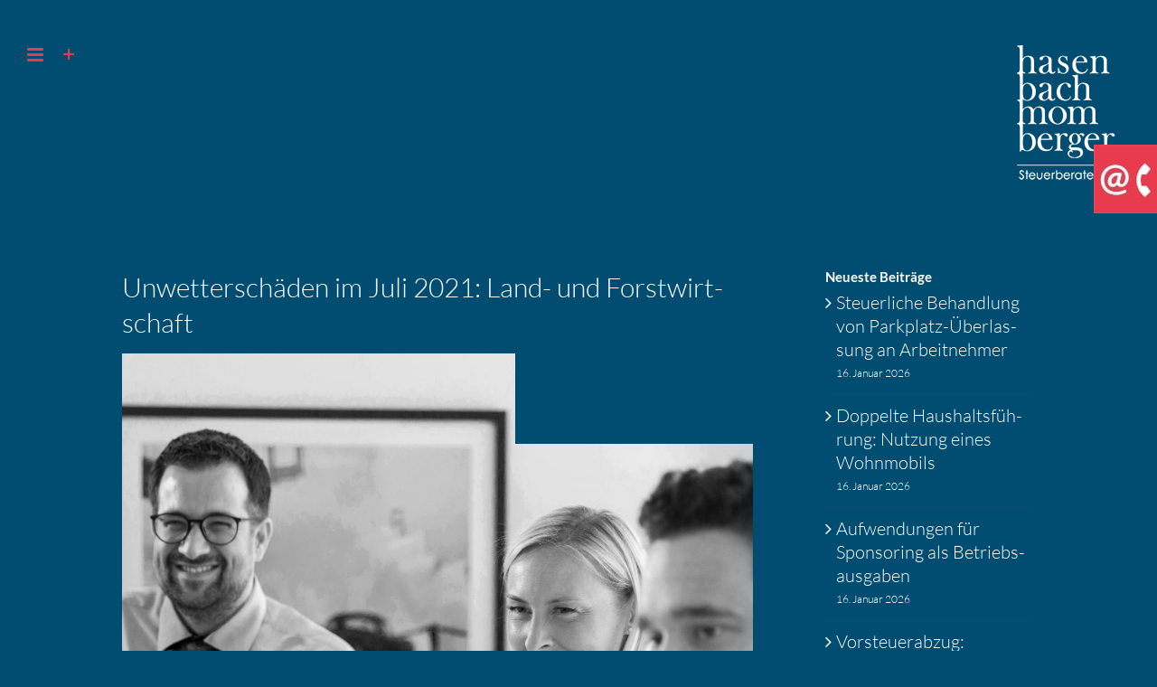

--- FILE ---
content_type: text/html; charset=UTF-8
request_url: https://hasenbachmomberger.de/unwetterschaeden-im-juli-2021-land-und-forstwirtschaft/
body_size: 23975
content:
<!DOCTYPE html>
<html class="avada-html-layout-wide avada-html-header-position-top avada-header-color-not-opaque" lang="de" prefix="og: http://ogp.me/ns# fb: http://ogp.me/ns/fb#">
<head>
	<meta http-equiv="X-UA-Compatible" content="IE=edge" />
	<meta http-equiv="Content-Type" content="text/html; charset=utf-8"/>
	<meta name="viewport" content="width=device-width, initial-scale=1" />
	<meta name='robots' content='index, follow, max-image-preview:large, max-snippet:-1, max-video-preview:-1' />

	<!-- This site is optimized with the Yoast SEO plugin v26.8 - https://yoast.com/product/yoast-seo-wordpress/ -->
	<title>Unwetterschäden im Juli 2021: Land- und Forstwirtschaft - hasenbachmomberger</title>
	<link rel="canonical" href="https://hasenbachmomberger.de/unwetterschaeden-im-juli-2021-land-und-forstwirtschaft/" />
	<meta property="og:locale" content="de_DE" />
	<meta property="og:type" content="article" />
	<meta property="og:title" content="Unwetterschäden im Juli 2021: Land- und Forstwirtschaft - hasenbachmomberger" />
	<meta property="og:description" content="In der Land- und Forstwirtschaft gelten bei der Gewinnermittlung besondere Regelungen. Somit sind auch bei Land- und Forstwirten, die Opfer der Hochwasserkatastrophe geworden sind, folgende Sonderregelungen zu beachten:  Ertragsausf&auml;lle bei der" />
	<meta property="og:url" content="https://hasenbachmomberger.de/unwetterschaeden-im-juli-2021-land-und-forstwirtschaft/" />
	<meta property="og:site_name" content="hasenbachmomberger" />
	<meta property="article:publisher" content="https://www.facebook.com/Hasenbach-Momberger-Partnerschaft-100992192300250" />
	<meta property="article:published_time" content="2021-07-30T04:00:00+00:00" />
	<meta property="article:modified_time" content="2022-04-06T13:34:43+00:00" />
	<meta property="og:image" content="https://hasenbachmomberger.de/wp-content/uploads/2021/07/d363fdbd-711c-41d3-9c8d-dc0102b3738c.jpg" />
	<meta property="og:image:width" content="800" />
	<meta property="og:image:height" content="564" />
	<meta property="og:image:type" content="image/jpeg" />
	<meta name="author" content="HasenbachMomberger" />
	<meta name="twitter:card" content="summary_large_image" />
	<meta name="twitter:label1" content="Verfasst von" />
	<meta name="twitter:data1" content="HasenbachMomberger" />
	<meta name="twitter:label2" content="Geschätzte Lesezeit" />
	<meta name="twitter:data2" content="11 Minuten" />
	<script type="application/ld+json" class="yoast-schema-graph">{"@context":"https://schema.org","@graph":[{"@type":"Article","@id":"https://hasenbachmomberger.de/unwetterschaeden-im-juli-2021-land-und-forstwirtschaft/#article","isPartOf":{"@id":"https://hasenbachmomberger.de/unwetterschaeden-im-juli-2021-land-und-forstwirtschaft/"},"author":{"name":"HasenbachMomberger","@id":"https://hasenbachmomberger.de/#/schema/person/ec5f568eb7d3fea2e46568cd9b31a9d1"},"headline":"Unwet­ter­schäden im Juli 2021: Land- und Forst­wirt­schaft","datePublished":"2021-07-30T04:00:00+00:00","dateModified":"2022-04-06T13:34:43+00:00","mainEntityOfPage":{"@id":"https://hasenbachmomberger.de/unwetterschaeden-im-juli-2021-land-und-forstwirtschaft/"},"wordCount":2193,"publisher":{"@id":"https://hasenbachmomberger.de/#organization"},"articleSection":["Aktuell"],"inLanguage":"de"},{"@type":"WebPage","@id":"https://hasenbachmomberger.de/unwetterschaeden-im-juli-2021-land-und-forstwirtschaft/","url":"https://hasenbachmomberger.de/unwetterschaeden-im-juli-2021-land-und-forstwirtschaft/","name":"Unwetterschäden im Juli 2021: Land- und Forstwirtschaft - hasenbachmomberger","isPartOf":{"@id":"https://hasenbachmomberger.de/#website"},"datePublished":"2021-07-30T04:00:00+00:00","dateModified":"2022-04-06T13:34:43+00:00","breadcrumb":{"@id":"https://hasenbachmomberger.de/unwetterschaeden-im-juli-2021-land-und-forstwirtschaft/#breadcrumb"},"inLanguage":"de","potentialAction":[{"@type":"ReadAction","target":["https://hasenbachmomberger.de/unwetterschaeden-im-juli-2021-land-und-forstwirtschaft/"]}]},{"@type":"BreadcrumbList","@id":"https://hasenbachmomberger.de/unwetterschaeden-im-juli-2021-land-und-forstwirtschaft/#breadcrumb","itemListElement":[{"@type":"ListItem","position":1,"name":"Startseite","item":"https://hasenbachmomberger.de/"},{"@type":"ListItem","position":2,"name":"Unwetterschäden im Juli 2021: Land- und Forstwirtschaft"}]},{"@type":"WebSite","@id":"https://hasenbachmomberger.de/#website","url":"https://hasenbachmomberger.de/","name":"hasenbachmomberger","description":"STEUERBERATUNG WEITERDENKEN","publisher":{"@id":"https://hasenbachmomberger.de/#organization"},"potentialAction":[{"@type":"SearchAction","target":{"@type":"EntryPoint","urlTemplate":"https://hasenbachmomberger.de/?s={search_term_string}"},"query-input":{"@type":"PropertyValueSpecification","valueRequired":true,"valueName":"search_term_string"}}],"inLanguage":"de"},{"@type":"Organization","@id":"https://hasenbachmomberger.de/#organization","name":"Hasenbach Momberger Stb","url":"https://hasenbachmomberger.de/","logo":{"@type":"ImageObject","inLanguage":"de","@id":"https://hasenbachmomberger.de/#/schema/logo/image/","url":"https://hasenbachmomberger.de/wp-content/uploads/2021/05/HM_Logo_final.jpg","contentUrl":"https://hasenbachmomberger.de/wp-content/uploads/2021/05/HM_Logo_final.jpg","width":264,"height":355,"caption":"Hasenbach Momberger Stb"},"image":{"@id":"https://hasenbachmomberger.de/#/schema/logo/image/"},"sameAs":["https://www.facebook.com/Hasenbach-Momberger-Partnerschaft-100992192300250","https://www.youtube.com/channel/UCFP719kD7d1YEVAKD4AC8hA"]},{"@type":"Person","@id":"https://hasenbachmomberger.de/#/schema/person/ec5f568eb7d3fea2e46568cd9b31a9d1","name":"HasenbachMomberger","sameAs":["https://hasenbachmomberger.de"],"url":"https://hasenbachmomberger.de/author/alexander-momberger/"}]}</script>
	<!-- / Yoast SEO plugin. -->


<link rel="alternate" type="application/rss+xml" title="hasenbachmomberger &raquo; Feed" href="https://hasenbachmomberger.de/feed/" />
<link rel="alternate" type="application/rss+xml" title="hasenbachmomberger &raquo; Kommentar-Feed" href="https://hasenbachmomberger.de/comments/feed/" />
					<link rel="shortcut icon" href="https://hasenbachmomberger.de/wp-content/uploads/2021/04/Favicon.png" type="image/x-icon" />
		
		
		
				<link rel="alternate" title="oEmbed (JSON)" type="application/json+oembed" href="https://hasenbachmomberger.de/wp-json/oembed/1.0/embed?url=https%3A%2F%2Fhasenbachmomberger.de%2Funwetterschaeden-im-juli-2021-land-und-forstwirtschaft%2F" />
<link rel="alternate" title="oEmbed (XML)" type="text/xml+oembed" href="https://hasenbachmomberger.de/wp-json/oembed/1.0/embed?url=https%3A%2F%2Fhasenbachmomberger.de%2Funwetterschaeden-im-juli-2021-land-und-forstwirtschaft%2F&#038;format=xml" />
					<meta name="description" content="In der Land- und Forstwirtschaft gelten bei der Gewinnermittlung besondere Regelungen. Somit sind auch bei Land- und Forstwirten, die Opfer der Hochwasserkatastrophe geworden sind, folgende Sonderregelungen zu beachten:

Ertragsausfälle bei der Gewinnermittlung nach § 13a EStG
Landwirten, deren Gewinn gemäß § 13a EStG ermittelt wird, kann die auf"/>
				
		<meta property="og:locale" content="de_DE"/>
		<meta property="og:type" content="article"/>
		<meta property="og:site_name" content="hasenbachmomberger"/>
		<meta property="og:title" content="Unwetterschäden im Juli 2021: Land- und Forstwirtschaft - hasenbachmomberger"/>
				<meta property="og:description" content="In der Land- und Forstwirtschaft gelten bei der Gewinnermittlung besondere Regelungen. Somit sind auch bei Land- und Forstwirten, die Opfer der Hochwasserkatastrophe geworden sind, folgende Sonderregelungen zu beachten:

Ertragsausfälle bei der Gewinnermittlung nach § 13a EStG
Landwirten, deren Gewinn gemäß § 13a EStG ermittelt wird, kann die auf"/>
				<meta property="og:url" content="https://hasenbachmomberger.de/unwetterschaeden-im-juli-2021-land-und-forstwirtschaft/"/>
										<meta property="article:published_time" content="2021-07-30T04:00:00+01:00"/>
							<meta property="article:modified_time" content="2022-04-06T13:34:43+01:00"/>
								<meta name="author" content="HasenbachMomberger"/>
								<meta property="og:image" content="https://hasenbachmomberger.de/wp-content/uploads/2021/08/HasenbachMombergerSteuerberater.png"/>
		<meta property="og:image:width" content="317"/>
		<meta property="og:image:height" content="256"/>
		<meta property="og:image:type" content="image/png"/>
				<style id='wp-img-auto-sizes-contain-inline-css' type='text/css'>
img:is([sizes=auto i],[sizes^="auto," i]){contain-intrinsic-size:3000px 1500px}
/*# sourceURL=wp-img-auto-sizes-contain-inline-css */
</style>
<link rel='stylesheet' id='avada-parent-stylesheet-css' href='https://hasenbachmomberger.de/wp-content/themes/Avada/style.css?ver=bc157b6a545ea424441f03e5f7a4531b' type='text/css' media='all' />
<link rel='stylesheet' id='borlabs-cookie-custom-css' href='https://hasenbachmomberger.de/wp-content/cache/borlabs-cookie/1/borlabs-cookie-1-de.css?ver=3.3.23-31' type='text/css' media='all' />
<link rel='stylesheet' id='eeb-css-frontend-css' href='https://hasenbachmomberger.de/wp-content/plugins/email-encoder-bundle/core/includes/assets/css/style.css?ver=251117-184513' type='text/css' media='all' />
<style id='wp-typography-custom-inline-css' type='text/css'>
sub, sup{font-size: 75%;line-height: 100%}sup{vertical-align: 60%}sub{vertical-align: -10%}.amp{font-family: Baskerville, "Goudy Old Style", Palatino, "Book Antiqua", "Warnock Pro", serif;font-size: 1.1em;font-style: italic;font-weight: normal;line-height: 1em}.caps{font-size: 90%}.dquo{margin-left: -0.4em}.quo{margin-left: -0.2em}.pull-single{margin-left: -0.15em}.push-single{margin-right: 0.15em}.pull-double{margin-left: -0.38em}.push-double{margin-right: 0.38em}
/*# sourceURL=wp-typography-custom-inline-css */
</style>
<style id='wp-typography-safari-font-workaround-inline-css' type='text/css'>
body {-webkit-font-feature-settings: "liga";font-feature-settings: "liga";-ms-font-feature-settings: normal;}
/*# sourceURL=wp-typography-safari-font-workaround-inline-css */
</style>
<link rel='stylesheet' id='fusion-dynamic-css-css' href='https://hasenbachmomberger.de/wp-content/uploads/fusion-styles/4bde24602673a080d4610b4a87e79e9d.min.css?ver=3.13.3' type='text/css' media='all' />
<script type="text/javascript" src="https://hasenbachmomberger.de/wp-includes/js/jquery/jquery.min.js?ver=3.7.1" id="jquery-core-js"></script>
<script data-no-optimize="1" data-no-minify="1" data-cfasync="false" type="text/javascript" src="https://hasenbachmomberger.de/wp-content/cache/borlabs-cookie/1/borlabs-cookie-config-de.json.js?ver=3.3.23-35" id="borlabs-cookie-config-js"></script>
<script data-no-optimize="1" data-no-minify="1" data-cfasync="false" type="text/javascript" id="borlabs-cookie-config-js-after">
/* <![CDATA[ */
document.addEventListener("DOMContentLoaded", function() {
    const borlabsCookieBoxElement = document.getElementById("BorlabsCookieBox");
    if (borlabsCookieBoxElement && borlabsCookieBoxElement.parentNode !== document.body) {
      document.body.appendChild(borlabsCookieBoxElement);
    }
    const borlabsCookieWidgetElement = document.getElementById("BorlabsCookieWidget");
    if (borlabsCookieWidgetElement && borlabsCookieWidgetElement.parentNode !== document.body) {
      document.body.appendChild(borlabsCookieWidgetElement);
    }
});
//# sourceURL=borlabs-cookie-config-js-after
/* ]]> */
</script>
<script type="text/javascript" src="https://hasenbachmomberger.de/wp-content/plugins/email-encoder-bundle/core/includes/assets/js/custom.js?ver=251117-184513" id="eeb-js-frontend-js"></script>
<link rel="https://api.w.org/" href="https://hasenbachmomberger.de/wp-json/" /><link rel="alternate" title="JSON" type="application/json" href="https://hasenbachmomberger.de/wp-json/wp/v2/posts/16376" />	<!--  Informanagement WP-plugin 2.0.9  -->
	<style type="text/css" id="css-fb-visibility">@media screen and (max-width: 640px){.fusion-no-small-visibility{display:none !important;}body .sm-text-align-center{text-align:center !important;}body .sm-text-align-left{text-align:left !important;}body .sm-text-align-right{text-align:right !important;}body .sm-flex-align-center{justify-content:center !important;}body .sm-flex-align-flex-start{justify-content:flex-start !important;}body .sm-flex-align-flex-end{justify-content:flex-end !important;}body .sm-mx-auto{margin-left:auto !important;margin-right:auto !important;}body .sm-ml-auto{margin-left:auto !important;}body .sm-mr-auto{margin-right:auto !important;}body .fusion-absolute-position-small{position:absolute;top:auto;width:100%;}.awb-sticky.awb-sticky-small{ position: sticky; top: var(--awb-sticky-offset,0); }}@media screen and (min-width: 641px) and (max-width: 1273px){.fusion-no-medium-visibility{display:none !important;}body .md-text-align-center{text-align:center !important;}body .md-text-align-left{text-align:left !important;}body .md-text-align-right{text-align:right !important;}body .md-flex-align-center{justify-content:center !important;}body .md-flex-align-flex-start{justify-content:flex-start !important;}body .md-flex-align-flex-end{justify-content:flex-end !important;}body .md-mx-auto{margin-left:auto !important;margin-right:auto !important;}body .md-ml-auto{margin-left:auto !important;}body .md-mr-auto{margin-right:auto !important;}body .fusion-absolute-position-medium{position:absolute;top:auto;width:100%;}.awb-sticky.awb-sticky-medium{ position: sticky; top: var(--awb-sticky-offset,0); }}@media screen and (min-width: 1274px){.fusion-no-large-visibility{display:none !important;}body .lg-text-align-center{text-align:center !important;}body .lg-text-align-left{text-align:left !important;}body .lg-text-align-right{text-align:right !important;}body .lg-flex-align-center{justify-content:center !important;}body .lg-flex-align-flex-start{justify-content:flex-start !important;}body .lg-flex-align-flex-end{justify-content:flex-end !important;}body .lg-mx-auto{margin-left:auto !important;margin-right:auto !important;}body .lg-ml-auto{margin-left:auto !important;}body .lg-mr-auto{margin-right:auto !important;}body .fusion-absolute-position-large{position:absolute;top:auto;width:100%;}.awb-sticky.awb-sticky-large{ position: sticky; top: var(--awb-sticky-offset,0); }}</style><script>
(function() {
    window.brlbsAvadaConsentGiven = new Set();
    window.fusionGetConsent = window.fusionGetConsent || function (service) {
        return window.brlbsAvadaConsentGiven.has(service);
    }
})();
</script>		<script type="text/javascript">
			var doc = document.documentElement;
			doc.setAttribute( 'data-useragent', navigator.userAgent );
		</script>
		
	<meta name="referrer" content="no-referrer">
<meta name="keywords" content="Steuerberater,Grundsteuer,Hamburg,Existenzgründung,Lohnsteuer,Einkommensteuer,Immobilien,Steuer,Steuern,Betriebsprüfung,Fördermittel,Steuerberatung,Firmengründung,Umsatzsteuer,Gewerbesteuer">
<meta name="Revisit-after" content="14 days"><style id='global-styles-inline-css' type='text/css'>
:root{--wp--preset--aspect-ratio--square: 1;--wp--preset--aspect-ratio--4-3: 4/3;--wp--preset--aspect-ratio--3-4: 3/4;--wp--preset--aspect-ratio--3-2: 3/2;--wp--preset--aspect-ratio--2-3: 2/3;--wp--preset--aspect-ratio--16-9: 16/9;--wp--preset--aspect-ratio--9-16: 9/16;--wp--preset--color--black: #000000;--wp--preset--color--cyan-bluish-gray: #abb8c3;--wp--preset--color--white: #ffffff;--wp--preset--color--pale-pink: #f78da7;--wp--preset--color--vivid-red: #cf2e2e;--wp--preset--color--luminous-vivid-orange: #ff6900;--wp--preset--color--luminous-vivid-amber: #fcb900;--wp--preset--color--light-green-cyan: #7bdcb5;--wp--preset--color--vivid-green-cyan: #00d084;--wp--preset--color--pale-cyan-blue: #8ed1fc;--wp--preset--color--vivid-cyan-blue: #0693e3;--wp--preset--color--vivid-purple: #9b51e0;--wp--preset--color--awb-color-1: rgba(255,255,255,1);--wp--preset--color--awb-color-2: rgba(235,234,234,1);--wp--preset--color--awb-color-3: rgba(110,110,110,1);--wp--preset--color--awb-color-4: rgba(232,59,76,1);--wp--preset--color--awb-color-5: rgba(0,117,169,1);--wp--preset--color--awb-color-6: rgba(241,52,93,1);--wp--preset--color--awb-color-7: rgba(0,77,113,1);--wp--preset--color--awb-color-8: rgba(51,51,51,1);--wp--preset--color--awb-color-custom-10: rgba(73,73,73,1);--wp--preset--color--awb-color-custom-11: rgba(61,69,67,0.23);--wp--preset--color--awb-color-custom-12: rgba(128,128,128,1);--wp--preset--color--awb-color-custom-13: rgba(246,246,246,1);--wp--preset--color--awb-color-custom-14: rgba(235,234,234,0.8);--wp--preset--color--awb-color-custom-15: rgba(112,111,111,1);--wp--preset--gradient--vivid-cyan-blue-to-vivid-purple: linear-gradient(135deg,rgb(6,147,227) 0%,rgb(155,81,224) 100%);--wp--preset--gradient--light-green-cyan-to-vivid-green-cyan: linear-gradient(135deg,rgb(122,220,180) 0%,rgb(0,208,130) 100%);--wp--preset--gradient--luminous-vivid-amber-to-luminous-vivid-orange: linear-gradient(135deg,rgb(252,185,0) 0%,rgb(255,105,0) 100%);--wp--preset--gradient--luminous-vivid-orange-to-vivid-red: linear-gradient(135deg,rgb(255,105,0) 0%,rgb(207,46,46) 100%);--wp--preset--gradient--very-light-gray-to-cyan-bluish-gray: linear-gradient(135deg,rgb(238,238,238) 0%,rgb(169,184,195) 100%);--wp--preset--gradient--cool-to-warm-spectrum: linear-gradient(135deg,rgb(74,234,220) 0%,rgb(151,120,209) 20%,rgb(207,42,186) 40%,rgb(238,44,130) 60%,rgb(251,105,98) 80%,rgb(254,248,76) 100%);--wp--preset--gradient--blush-light-purple: linear-gradient(135deg,rgb(255,206,236) 0%,rgb(152,150,240) 100%);--wp--preset--gradient--blush-bordeaux: linear-gradient(135deg,rgb(254,205,165) 0%,rgb(254,45,45) 50%,rgb(107,0,62) 100%);--wp--preset--gradient--luminous-dusk: linear-gradient(135deg,rgb(255,203,112) 0%,rgb(199,81,192) 50%,rgb(65,88,208) 100%);--wp--preset--gradient--pale-ocean: linear-gradient(135deg,rgb(255,245,203) 0%,rgb(182,227,212) 50%,rgb(51,167,181) 100%);--wp--preset--gradient--electric-grass: linear-gradient(135deg,rgb(202,248,128) 0%,rgb(113,206,126) 100%);--wp--preset--gradient--midnight: linear-gradient(135deg,rgb(2,3,129) 0%,rgb(40,116,252) 100%);--wp--preset--font-size--small: 15px;--wp--preset--font-size--medium: 20px;--wp--preset--font-size--large: 30px;--wp--preset--font-size--x-large: 42px;--wp--preset--font-size--normal: 20px;--wp--preset--font-size--xlarge: 40px;--wp--preset--font-size--huge: 60px;--wp--preset--spacing--20: 0.44rem;--wp--preset--spacing--30: 0.67rem;--wp--preset--spacing--40: 1rem;--wp--preset--spacing--50: 1.5rem;--wp--preset--spacing--60: 2.25rem;--wp--preset--spacing--70: 3.38rem;--wp--preset--spacing--80: 5.06rem;--wp--preset--shadow--natural: 6px 6px 9px rgba(0, 0, 0, 0.2);--wp--preset--shadow--deep: 12px 12px 50px rgba(0, 0, 0, 0.4);--wp--preset--shadow--sharp: 6px 6px 0px rgba(0, 0, 0, 0.2);--wp--preset--shadow--outlined: 6px 6px 0px -3px rgb(255, 255, 255), 6px 6px rgb(0, 0, 0);--wp--preset--shadow--crisp: 6px 6px 0px rgb(0, 0, 0);}:where(.is-layout-flex){gap: 0.5em;}:where(.is-layout-grid){gap: 0.5em;}body .is-layout-flex{display: flex;}.is-layout-flex{flex-wrap: wrap;align-items: center;}.is-layout-flex > :is(*, div){margin: 0;}body .is-layout-grid{display: grid;}.is-layout-grid > :is(*, div){margin: 0;}:where(.wp-block-columns.is-layout-flex){gap: 2em;}:where(.wp-block-columns.is-layout-grid){gap: 2em;}:where(.wp-block-post-template.is-layout-flex){gap: 1.25em;}:where(.wp-block-post-template.is-layout-grid){gap: 1.25em;}.has-black-color{color: var(--wp--preset--color--black) !important;}.has-cyan-bluish-gray-color{color: var(--wp--preset--color--cyan-bluish-gray) !important;}.has-white-color{color: var(--wp--preset--color--white) !important;}.has-pale-pink-color{color: var(--wp--preset--color--pale-pink) !important;}.has-vivid-red-color{color: var(--wp--preset--color--vivid-red) !important;}.has-luminous-vivid-orange-color{color: var(--wp--preset--color--luminous-vivid-orange) !important;}.has-luminous-vivid-amber-color{color: var(--wp--preset--color--luminous-vivid-amber) !important;}.has-light-green-cyan-color{color: var(--wp--preset--color--light-green-cyan) !important;}.has-vivid-green-cyan-color{color: var(--wp--preset--color--vivid-green-cyan) !important;}.has-pale-cyan-blue-color{color: var(--wp--preset--color--pale-cyan-blue) !important;}.has-vivid-cyan-blue-color{color: var(--wp--preset--color--vivid-cyan-blue) !important;}.has-vivid-purple-color{color: var(--wp--preset--color--vivid-purple) !important;}.has-black-background-color{background-color: var(--wp--preset--color--black) !important;}.has-cyan-bluish-gray-background-color{background-color: var(--wp--preset--color--cyan-bluish-gray) !important;}.has-white-background-color{background-color: var(--wp--preset--color--white) !important;}.has-pale-pink-background-color{background-color: var(--wp--preset--color--pale-pink) !important;}.has-vivid-red-background-color{background-color: var(--wp--preset--color--vivid-red) !important;}.has-luminous-vivid-orange-background-color{background-color: var(--wp--preset--color--luminous-vivid-orange) !important;}.has-luminous-vivid-amber-background-color{background-color: var(--wp--preset--color--luminous-vivid-amber) !important;}.has-light-green-cyan-background-color{background-color: var(--wp--preset--color--light-green-cyan) !important;}.has-vivid-green-cyan-background-color{background-color: var(--wp--preset--color--vivid-green-cyan) !important;}.has-pale-cyan-blue-background-color{background-color: var(--wp--preset--color--pale-cyan-blue) !important;}.has-vivid-cyan-blue-background-color{background-color: var(--wp--preset--color--vivid-cyan-blue) !important;}.has-vivid-purple-background-color{background-color: var(--wp--preset--color--vivid-purple) !important;}.has-black-border-color{border-color: var(--wp--preset--color--black) !important;}.has-cyan-bluish-gray-border-color{border-color: var(--wp--preset--color--cyan-bluish-gray) !important;}.has-white-border-color{border-color: var(--wp--preset--color--white) !important;}.has-pale-pink-border-color{border-color: var(--wp--preset--color--pale-pink) !important;}.has-vivid-red-border-color{border-color: var(--wp--preset--color--vivid-red) !important;}.has-luminous-vivid-orange-border-color{border-color: var(--wp--preset--color--luminous-vivid-orange) !important;}.has-luminous-vivid-amber-border-color{border-color: var(--wp--preset--color--luminous-vivid-amber) !important;}.has-light-green-cyan-border-color{border-color: var(--wp--preset--color--light-green-cyan) !important;}.has-vivid-green-cyan-border-color{border-color: var(--wp--preset--color--vivid-green-cyan) !important;}.has-pale-cyan-blue-border-color{border-color: var(--wp--preset--color--pale-cyan-blue) !important;}.has-vivid-cyan-blue-border-color{border-color: var(--wp--preset--color--vivid-cyan-blue) !important;}.has-vivid-purple-border-color{border-color: var(--wp--preset--color--vivid-purple) !important;}.has-vivid-cyan-blue-to-vivid-purple-gradient-background{background: var(--wp--preset--gradient--vivid-cyan-blue-to-vivid-purple) !important;}.has-light-green-cyan-to-vivid-green-cyan-gradient-background{background: var(--wp--preset--gradient--light-green-cyan-to-vivid-green-cyan) !important;}.has-luminous-vivid-amber-to-luminous-vivid-orange-gradient-background{background: var(--wp--preset--gradient--luminous-vivid-amber-to-luminous-vivid-orange) !important;}.has-luminous-vivid-orange-to-vivid-red-gradient-background{background: var(--wp--preset--gradient--luminous-vivid-orange-to-vivid-red) !important;}.has-very-light-gray-to-cyan-bluish-gray-gradient-background{background: var(--wp--preset--gradient--very-light-gray-to-cyan-bluish-gray) !important;}.has-cool-to-warm-spectrum-gradient-background{background: var(--wp--preset--gradient--cool-to-warm-spectrum) !important;}.has-blush-light-purple-gradient-background{background: var(--wp--preset--gradient--blush-light-purple) !important;}.has-blush-bordeaux-gradient-background{background: var(--wp--preset--gradient--blush-bordeaux) !important;}.has-luminous-dusk-gradient-background{background: var(--wp--preset--gradient--luminous-dusk) !important;}.has-pale-ocean-gradient-background{background: var(--wp--preset--gradient--pale-ocean) !important;}.has-electric-grass-gradient-background{background: var(--wp--preset--gradient--electric-grass) !important;}.has-midnight-gradient-background{background: var(--wp--preset--gradient--midnight) !important;}.has-small-font-size{font-size: var(--wp--preset--font-size--small) !important;}.has-medium-font-size{font-size: var(--wp--preset--font-size--medium) !important;}.has-large-font-size{font-size: var(--wp--preset--font-size--large) !important;}.has-x-large-font-size{font-size: var(--wp--preset--font-size--x-large) !important;}
/*# sourceURL=global-styles-inline-css */
</style>
<style id='wp-block-library-inline-css' type='text/css'>
:root{--wp-block-synced-color:#7a00df;--wp-block-synced-color--rgb:122,0,223;--wp-bound-block-color:var(--wp-block-synced-color);--wp-editor-canvas-background:#ddd;--wp-admin-theme-color:#007cba;--wp-admin-theme-color--rgb:0,124,186;--wp-admin-theme-color-darker-10:#006ba1;--wp-admin-theme-color-darker-10--rgb:0,107,160.5;--wp-admin-theme-color-darker-20:#005a87;--wp-admin-theme-color-darker-20--rgb:0,90,135;--wp-admin-border-width-focus:2px}@media (min-resolution:192dpi){:root{--wp-admin-border-width-focus:1.5px}}.wp-element-button{cursor:pointer}:root .has-very-light-gray-background-color{background-color:#eee}:root .has-very-dark-gray-background-color{background-color:#313131}:root .has-very-light-gray-color{color:#eee}:root .has-very-dark-gray-color{color:#313131}:root .has-vivid-green-cyan-to-vivid-cyan-blue-gradient-background{background:linear-gradient(135deg,#00d084,#0693e3)}:root .has-purple-crush-gradient-background{background:linear-gradient(135deg,#34e2e4,#4721fb 50%,#ab1dfe)}:root .has-hazy-dawn-gradient-background{background:linear-gradient(135deg,#faaca8,#dad0ec)}:root .has-subdued-olive-gradient-background{background:linear-gradient(135deg,#fafae1,#67a671)}:root .has-atomic-cream-gradient-background{background:linear-gradient(135deg,#fdd79a,#004a59)}:root .has-nightshade-gradient-background{background:linear-gradient(135deg,#330968,#31cdcf)}:root .has-midnight-gradient-background{background:linear-gradient(135deg,#020381,#2874fc)}:root{--wp--preset--font-size--normal:16px;--wp--preset--font-size--huge:42px}.has-regular-font-size{font-size:1em}.has-larger-font-size{font-size:2.625em}.has-normal-font-size{font-size:var(--wp--preset--font-size--normal)}.has-huge-font-size{font-size:var(--wp--preset--font-size--huge)}.has-text-align-center{text-align:center}.has-text-align-left{text-align:left}.has-text-align-right{text-align:right}.has-fit-text{white-space:nowrap!important}#end-resizable-editor-section{display:none}.aligncenter{clear:both}.items-justified-left{justify-content:flex-start}.items-justified-center{justify-content:center}.items-justified-right{justify-content:flex-end}.items-justified-space-between{justify-content:space-between}.screen-reader-text{border:0;clip-path:inset(50%);height:1px;margin:-1px;overflow:hidden;padding:0;position:absolute;width:1px;word-wrap:normal!important}.screen-reader-text:focus{background-color:#ddd;clip-path:none;color:#444;display:block;font-size:1em;height:auto;left:5px;line-height:normal;padding:15px 23px 14px;text-decoration:none;top:5px;width:auto;z-index:100000}html :where(.has-border-color){border-style:solid}html :where([style*=border-top-color]){border-top-style:solid}html :where([style*=border-right-color]){border-right-style:solid}html :where([style*=border-bottom-color]){border-bottom-style:solid}html :where([style*=border-left-color]){border-left-style:solid}html :where([style*=border-width]){border-style:solid}html :where([style*=border-top-width]){border-top-style:solid}html :where([style*=border-right-width]){border-right-style:solid}html :where([style*=border-bottom-width]){border-bottom-style:solid}html :where([style*=border-left-width]){border-left-style:solid}html :where(img[class*=wp-image-]){height:auto;max-width:100%}:where(figure){margin:0 0 1em}html :where(.is-position-sticky){--wp-admin--admin-bar--position-offset:var(--wp-admin--admin-bar--height,0px)}@media screen and (max-width:600px){html :where(.is-position-sticky){--wp-admin--admin-bar--position-offset:0px}}
/*wp_block_styles_on_demand_placeholder:6970cb8f42684*/
/*# sourceURL=wp-block-library-inline-css */
</style>
<style id='wp-block-library-theme-inline-css' type='text/css'>
.wp-block-audio :where(figcaption){color:#555;font-size:13px;text-align:center}.is-dark-theme .wp-block-audio :where(figcaption){color:#ffffffa6}.wp-block-audio{margin:0 0 1em}.wp-block-code{border:1px solid #ccc;border-radius:4px;font-family:Menlo,Consolas,monaco,monospace;padding:.8em 1em}.wp-block-embed :where(figcaption){color:#555;font-size:13px;text-align:center}.is-dark-theme .wp-block-embed :where(figcaption){color:#ffffffa6}.wp-block-embed{margin:0 0 1em}.blocks-gallery-caption{color:#555;font-size:13px;text-align:center}.is-dark-theme .blocks-gallery-caption{color:#ffffffa6}:root :where(.wp-block-image figcaption){color:#555;font-size:13px;text-align:center}.is-dark-theme :root :where(.wp-block-image figcaption){color:#ffffffa6}.wp-block-image{margin:0 0 1em}.wp-block-pullquote{border-bottom:4px solid;border-top:4px solid;color:currentColor;margin-bottom:1.75em}.wp-block-pullquote :where(cite),.wp-block-pullquote :where(footer),.wp-block-pullquote__citation{color:currentColor;font-size:.8125em;font-style:normal;text-transform:uppercase}.wp-block-quote{border-left:.25em solid;margin:0 0 1.75em;padding-left:1em}.wp-block-quote cite,.wp-block-quote footer{color:currentColor;font-size:.8125em;font-style:normal;position:relative}.wp-block-quote:where(.has-text-align-right){border-left:none;border-right:.25em solid;padding-left:0;padding-right:1em}.wp-block-quote:where(.has-text-align-center){border:none;padding-left:0}.wp-block-quote.is-large,.wp-block-quote.is-style-large,.wp-block-quote:where(.is-style-plain){border:none}.wp-block-search .wp-block-search__label{font-weight:700}.wp-block-search__button{border:1px solid #ccc;padding:.375em .625em}:where(.wp-block-group.has-background){padding:1.25em 2.375em}.wp-block-separator.has-css-opacity{opacity:.4}.wp-block-separator{border:none;border-bottom:2px solid;margin-left:auto;margin-right:auto}.wp-block-separator.has-alpha-channel-opacity{opacity:1}.wp-block-separator:not(.is-style-wide):not(.is-style-dots){width:100px}.wp-block-separator.has-background:not(.is-style-dots){border-bottom:none;height:1px}.wp-block-separator.has-background:not(.is-style-wide):not(.is-style-dots){height:2px}.wp-block-table{margin:0 0 1em}.wp-block-table td,.wp-block-table th{word-break:normal}.wp-block-table :where(figcaption){color:#555;font-size:13px;text-align:center}.is-dark-theme .wp-block-table :where(figcaption){color:#ffffffa6}.wp-block-video :where(figcaption){color:#555;font-size:13px;text-align:center}.is-dark-theme .wp-block-video :where(figcaption){color:#ffffffa6}.wp-block-video{margin:0 0 1em}:root :where(.wp-block-template-part.has-background){margin-bottom:0;margin-top:0;padding:1.25em 2.375em}
/*# sourceURL=/wp-includes/css/dist/block-library/theme.min.css */
</style>
<style id='classic-theme-styles-inline-css' type='text/css'>
/*! This file is auto-generated */
.wp-block-button__link{color:#fff;background-color:#32373c;border-radius:9999px;box-shadow:none;text-decoration:none;padding:calc(.667em + 2px) calc(1.333em + 2px);font-size:1.125em}.wp-block-file__button{background:#32373c;color:#fff;text-decoration:none}
/*# sourceURL=/wp-includes/css/classic-themes.min.css */
</style>
</head>

<body data-rsssl=1 class="wp-singular post-template-default single single-post postid-16376 single-format-standard wp-theme-Avada wp-child-theme-Avada-Child-Theme has-sidebar fusion-image-hovers fusion-pagination-sizing fusion-button_type-flat fusion-button_span-yes fusion-button_gradient-linear avada-image-rollover-circle-yes avada-image-rollover-yes avada-image-rollover-direction-left fusion-has-button-gradient fusion-body ltr no-tablet-sticky-header no-mobile-sticky-header fusion-disable-outline fusion-sub-menu-fade mobile-logo-pos-right layout-wide-mode avada-has-boxed-modal-shadow-none layout-scroll-offset-full avada-has-zero-margin-offset-top fusion-top-header menu-text-align-center mobile-menu-design-modern fusion-show-pagination-text fusion-header-layout-v1 avada-responsive avada-footer-fx-none avada-menu-highlight-style-background fusion-search-form-classic fusion-main-menu-search-overlay fusion-avatar-circle avada-sticky-shrinkage avada-dropdown-styles avada-blog-layout-medium alternate avada-blog-archive-layout-medium alternate avada-header-shadow-no avada-menu-icon-position-left avada-has-header-100-width avada-has-pagetitle-bg-parallax avada-has-100-footer avada-has-breadcrumb-mobile-hidden avada-has-titlebar-hide avada-header-border-color-full-transparent avada-has-slidingbar-widgets avada-has-slidingbar-position-right avada-slidingbar-toggle-style-menu avada-has-slidingbar-sticky avada-has-pagination-padding avada-flyout-menu-direction-fade avada-ec-views-v1" data-awb-post-id="16376">
		<a class="skip-link screen-reader-text" href="#content">Zum Inhalt springen</a>

	<div id="boxed-wrapper">
		
		<div id="wrapper" class="fusion-wrapper">
			<div id="home" style="position:relative;top:-1px;"></div>
							
					
			<header class="fusion-header-wrapper">
				<div class="fusion-header-v1 fusion-logo-alignment fusion-logo-right fusion-sticky-menu- fusion-sticky-logo- fusion-mobile-logo-1  fusion-mobile-menu-design-modern">
					<div class="fusion-header-sticky-height"></div>
<div class="fusion-header">
	<div class="fusion-row">
					<div class="fusion-logo" data-margin-top="31px" data-margin-bottom="31px" data-margin-left="0px" data-margin-right="75px">
			<a class="fusion-logo-link"  href="https://hasenbachmomberger.de/" >

						<!-- standard logo -->
			<img src="https://hasenbachmomberger.de/wp-content/uploads/2021/08/HasenbachMombergerSteuerberater.png.webp" srcset="https://hasenbachmomberger.de/wp-content/uploads/2021/08/HasenbachMombergerSteuerberater.png.webp 1x, https://hasenbachmomberger.de/wp-content/uploads/2021/08/HasenbachMombergerSteuerberater@2x.png.webp 2x" width="317" height="256" style="max-height:256px;height:auto;" alt="hasenbachmomberger Logo" data-retina_logo_url="https://hasenbachmomberger.de/wp-content/uploads/2021/08/HasenbachMombergerSteuerberater@2x.png" class="fusion-standard-logo" />

											<!-- mobile logo -->
				<img src="https://hasenbachmomberger.de/wp-content/uploads/2021/08/HasenbachMombergerSteuerberater_mob.png.webp" srcset="https://hasenbachmomberger.de/wp-content/uploads/2021/08/HasenbachMombergerSteuerberater_mob.png.webp 1x, https://hasenbachmomberger.de/wp-content/uploads/2021/08/HasenbachMombergerSteuerberater_mob_@2x.png.webp 2x" width="125" height="168" style="max-height:168px;height:auto;" alt="hasenbachmomberger Logo" data-retina_logo_url="https://hasenbachmomberger.de/wp-content/uploads/2021/08/HasenbachMombergerSteuerberater_mob_@2x.png" class="fusion-mobile-logo" />
			
					</a>
		</div>		<nav class="fusion-main-menu" aria-label="Hauptmenü"><div class="fusion-overlay-search">		<form role="search" class="searchform fusion-search-form  fusion-search-form-classic" method="get" action="https://hasenbachmomberger.de/">
			<div class="fusion-search-form-content">

				
				<div class="fusion-search-field search-field">
					<label><span class="screen-reader-text">Suche nach:</span>
													<input type="search" value="" name="s" class="s" placeholder="Suchen..." required aria-required="true" aria-label="Suchen..."/>
											</label>
				</div>
				<div class="fusion-search-button search-button">
					<input type="submit" class="fusion-search-submit searchsubmit" aria-label="Suche" value="&#xf002;" />
									</div>

				
			</div>


			
		</form>
		<div class="fusion-search-spacer"></div><a href="#" role="button" aria-label="Schließe die Suche" class="fusion-close-search"></a></div><ul id="menu-main-menu" class="fusion-menu"><li  id="menu-item-18567"  class="menu-item menu-item-type-post_type menu-item-object-page menu-item-home menu-item-18567"  data-item-id="18567"><a  href="https://hasenbachmomberger.de/" class="fusion-background-highlight"><span class="menu-text">HOME</span></a></li><li  id="menu-item-12889"  class="menu-item menu-item-type-post_type menu-item-object-page menu-item-12889"  data-item-id="12889"><a  href="https://hasenbachmomberger.de/steuerberaterkanzlei-hasenbachmomberger/" class="fusion-background-highlight"><span class="menu-text">KANZLEI</span></a></li><li  id="menu-item-14111"  class="menu-item menu-item-type-post_type menu-item-object-page menu-item-14111"  data-item-id="14111"><a  href="https://hasenbachmomberger.de/services/" class="fusion-background-highlight"><span class="menu-text">SERVICES</span></a></li><li  id="menu-item-13168"  class="menu-item menu-item-type-post_type menu-item-object-page menu-item-13168"  data-item-id="13168"><a  href="https://hasenbachmomberger.de/partner/" class="fusion-background-highlight"><span class="menu-text">PARTNER</span></a></li><li  id="menu-item-13412"  class="menu-item menu-item-type-post_type menu-item-object-page menu-item-13412"  data-item-id="13412"><a  href="https://hasenbachmomberger.de/karriere/" class="fusion-background-highlight"><span class="menu-text">KARRIERE</span></a></li><li  id="menu-item-13904"  class="menu-item menu-item-type-post_type menu-item-object-page menu-item-13904"  data-item-id="13904"><a  href="https://hasenbachmomberger.de/aktuelles/" class="fusion-background-highlight"><span class="menu-text">AKTUELLES</span></a></li><li  id="menu-item-13308"  class="menu-item menu-item-type-post_type menu-item-object-page menu-item-13308"  data-item-id="13308"><a  href="https://hasenbachmomberger.de/kontakt/" class="fusion-background-highlight"><span class="menu-text">KONTAKT</span></a></li><li  id="menu-item-20587"  class="menu-item menu-item-type-custom menu-item-object-custom menu-item-has-children menu-item-20587 fusion-dropdown-menu"  data-item-id="20587"><a  class="fusion-background-highlight"><span class="menu-text">CLOUD</span></a><ul class="sub-menu"><li  id="menu-item-20605"  class="menu-item menu-item-type-custom menu-item-object-custom menu-item-20605 fusion-dropdown-submenu" ><a  target="_blank" rel="noopener noreferrer" href="https://722914212.dracoon.software/oauth/login" class="fusion-background-highlight"><span>DRACOON</span></a></li><li  id="menu-item-20606"  class="menu-item menu-item-type-custom menu-item-object-custom menu-item-20606 fusion-dropdown-submenu" ><a  target="_blank" rel="noopener noreferrer" href="https://hasenbachmomberger.fp-sign.com/" class="fusion-background-highlight"><span>FP SIGN</span></a></li><li  id="menu-item-20603"  class="menu-item menu-item-type-custom menu-item-object-custom menu-item-20603 fusion-dropdown-submenu" ><a  target="_blank" rel="noopener noreferrer" href="https://www.datev.de/web/de/mydatev/datev-cloud-anwendungen/datev-unternehmen-online/" class="fusion-background-highlight"><span>DATEV Unter­nehmen online</span></a></li><li  id="menu-item-20604"  class="menu-item menu-item-type-custom menu-item-object-custom menu-item-20604 fusion-dropdown-submenu" ><a  target="_blank" rel="noopener noreferrer" href="https://www.datev.de/web/de/service-und-support/software-bereitstellung/download-bereich/it-loesungen-und-security/mandanten-fernbetreuung/mandanten-fernbetreuung-kunden-modul-fuer-windows/?stat_Mparam=int_url_datev_mfb-kunde" class="fusion-background-highlight"><span>DATEV Fernbe­treuung</span></a></li></ul></li><li class="fusion-custom-menu-item fusion-main-menu-sliding-bar" data-classes="fusion-main-menu-sliding-bar"><a class="fusion-main-menu-icon awb-icon-sliding-bar" href="#" aria-label="Sliding Bar umschalten" data-title="Sliding Bar umschalten" title="Sliding Bar umschalten"></a></li></ul></nav>	<div class="fusion-mobile-menu-icons">
							<a href="#" class="fusion-icon awb-icon-bars" aria-label="Toggle mobile menu" aria-expanded="false"></a>
		
		
								<a href="#" class="fusion-icon awb-icon-sliding-bar" aria-label="Sliding Bar umschalten"></a>
		
			</div>

<nav class="fusion-mobile-nav-holder fusion-mobile-menu-text-align-left fusion-mobile-menu-indicator-hide" aria-label="Main Menu Mobile"></nav>

					</div>
</div>
				</div>
				<div class="fusion-clearfix"></div>
			</header>
								
							<div id="sliders-container" class="fusion-slider-visibility">
					</div>
				
					
							
			
						<main id="main" class="clearfix ">
				<div class="fusion-row" style="">

<section id="content" style="float: left;">
	
					<article id="post-16376" class="post post-16376 type-post status-publish format-standard hentry category-aktuell">
						
				
															<h1 class="fusion-post-title">Unwet­ter­schäden im Juli 2021: Land- und Forst­wirt­schaft</h1>										<div class="post-content">
				<div class="fusion-fullwidth fullwidth-box fusion-builder-row-1 fusion-flex-container fusion-parallax-none hundred-percent-fullwidth non-hundred-percent-height-scrolling lazyload" style="--awb-border-radius-top-left:0px;--awb-border-radius-top-right:0px;--awb-border-radius-bottom-right:0px;--awb-border-radius-bottom-left:0px;--awb-padding-right:0px;--awb-padding-left:0px;--awb-background-size:cover;--awb-flex-wrap:wrap;" data-bg="https://hasenbachmomberger.de/wp-content/uploads/2021/07/R9A7727_klein_sw-scaled.jpg"><div class="fusion-builder-row fusion-row fusion-flex-align-items-flex-start fusion-flex-content-wrap" style="width:104% !important;max-width:104% !important;margin-left: calc(-4% / 2 );margin-right: calc(-4% / 2 );"><div class="fusion-layout-column fusion_builder_column fusion-builder-column-0 fusion_builder_column_3_5 3_5 fusion-flex-column" style="--awb-bg-size:cover;--awb-width-large:60%;--awb-margin-top-large:15px;--awb-spacing-right-large:3.2%;--awb-margin-bottom-large:15px;--awb-spacing-left-large:3.2%;--awb-width-medium:100%;--awb-order-medium:0;--awb-spacing-right-medium:1.92%;--awb-spacing-left-medium:1.92%;--awb-width-small:100%;--awb-order-small:0;--awb-spacing-right-small:1.92%;--awb-spacing-left-small:1.92%;"><div class="fusion-column-wrapper fusion-column-has-shadow fusion-flex-justify-content-flex-start fusion-content-layout-column"></div></div><div class="fusion-layout-column fusion_builder_column fusion-builder-column-1 fusion_builder_column_2_5 2_5 fusion-flex-column fusion-no-small-visibility fusion-no-medium-visibility" style="--awb-bg-color:#004d71;--awb-bg-color-hover:#004d71;--awb-bg-size:cover;--awb-width-large:40%;--awb-margin-top-large:0px;--awb-spacing-right-large:4.8%;--awb-margin-bottom-large:0px;--awb-spacing-left-large:4.8%;--awb-width-medium:100%;--awb-order-medium:0;--awb-spacing-right-medium:1.92%;--awb-spacing-left-medium:1.92%;--awb-width-small:100%;--awb-order-small:0;--awb-spacing-right-small:1.92%;--awb-spacing-left-small:1.92%;"><div class="fusion-column-wrapper fusion-column-has-shadow fusion-flex-justify-content-flex-start fusion-content-layout-column"><div class="fusion-separator fusion-full-width-sep" style="align-self: center;margin-left: auto;margin-right: auto;margin-top:100px;margin-bottom:0px;width:100%;"></div></div></div><div class="fusion-layout-column fusion_builder_column fusion-builder-column-2 fusion_builder_column_1_1 1_1 fusion-flex-column fusion-no-small-visibility fusion-no-medium-visibility" style="--awb-bg-size:cover;--awb-width-large:100%;--awb-margin-top-large:15px;--awb-spacing-right-large:1.92%;--awb-margin-bottom-large:15px;--awb-spacing-left-large:1.92%;--awb-width-medium:100%;--awb-order-medium:0;--awb-spacing-right-medium:1.92%;--awb-spacing-left-medium:1.92%;--awb-width-small:100%;--awb-order-small:0;--awb-spacing-right-small:1.92%;--awb-spacing-left-small:1.92%;"><div class="fusion-column-wrapper fusion-column-has-shadow fusion-flex-justify-content-flex-start fusion-content-layout-column"><div class="fusion-separator fusion-no-small-visibility fusion-no-medium-visibility fusion-full-width-sep" style="align-self: center;margin-left: auto;margin-right: auto;margin-top:250px;margin-bottom:250px;width:100%;"></div></div></div><div class="fusion-layout-column fusion_builder_column fusion-builder-column-3 fusion_builder_column_2_5 2_5 fusion-flex-column fusion-no-small-visibility fusion-no-medium-visibility" style="--awb-bg-color:#004d71;--awb-bg-color-hover:#004d71;--awb-bg-size:cover;--awb-width-large:40%;--awb-margin-top-large:0px;--awb-spacing-right-large:4.8%;--awb-margin-bottom-large:0px;--awb-spacing-left-large:4.8%;--awb-width-medium:100%;--awb-order-medium:0;--awb-spacing-right-medium:1.92%;--awb-spacing-left-medium:1.92%;--awb-width-small:100%;--awb-order-small:0;--awb-spacing-right-small:1.92%;--awb-spacing-left-small:1.92%;"><div class="fusion-column-wrapper fusion-column-has-shadow fusion-flex-justify-content-flex-start fusion-content-layout-column"><div class="fusion-separator fusion-full-width-sep" style="align-self: center;margin-left: auto;margin-right: auto;margin-top:100px;margin-bottom:0px;width:100%;"></div></div></div></div></div><div class="fusion-fullwidth fullwidth-box fusion-builder-row-2 fusion-flex-container nonhundred-percent-fullwidth non-hundred-percent-height-scrolling" style="--awb-border-radius-top-left:0px;--awb-border-radius-top-right:0px;--awb-border-radius-bottom-right:0px;--awb-border-radius-bottom-left:0px;--awb-flex-wrap:wrap;"><div class="fusion-builder-row fusion-row fusion-flex-align-items-flex-start fusion-flex-content-wrap" style="max-width:1050.4px;margin-left: calc(-4% / 2 );margin-right: calc(-4% / 2 );"><div class="fusion-layout-column fusion_builder_column fusion-builder-column-4 fusion_builder_column_1_1 1_1 fusion-flex-column" style="--awb-bg-size:cover;--awb-width-large:100%;--awb-margin-top-large:0px;--awb-spacing-right-large:1.92%;--awb-margin-bottom-large:0px;--awb-spacing-left-large:1.92%;--awb-width-medium:100%;--awb-spacing-right-medium:1.92%;--awb-spacing-left-medium:1.92%;--awb-width-small:100%;--awb-spacing-right-small:1.92%;--awb-spacing-left-small:1.92%;"><div class="fusion-column-wrapper fusion-flex-justify-content-flex-start fusion-content-layout-column"><div class="fusion-text fusion-text-1"><p>In der Land- und Forst­wirt­schaft gelten bei der Gewinn­ermitt­lung beson­dere Regelungen. Somit sind auch bei Land- und Forst­wirten, die Opfer der Hochwas­ser­ka­ta­strophe geworden sind, folgende Sonder­re­ge­lungen zu beachten:</p>
<p><strong>Ertrags­aus­fälle bei der Gewinn­ermitt­lung nach § 13a EStG</strong><br> Landwirten, deren Gewinn gemäß § 13a EStG ermit­telt wird, kann die auf den Gewinn der landwirt­schaft­li­chen Nutzung und die auf den Gewinn der Sonder­nut­zungen entfal­lende Einkom­men­steuer ganz oder zum Teil erlassen werden, soweit durch das Schadens­er­eignis Ertrags­aus­fälle einge­treten sind und keine Ansprüche aus Versi­che­rungs­leis­tungen bestehen.</p>
<p><strong>Wieder­an­pflan­zung zerstörter Dauer­kul­turen</strong><br> Die Aufwen­dungen für die Herrich­tung und Wieder­an­pflan­zungen zerstörter Anlagen können ohne nähere Prüfung als sofort abzieh­bare Betriebs­aus­gaben behan­delt werden, wenn der bishe­rige Buchwert beibe­halten wird.</p>
<p><strong>Behand­lung von Entschä­di­gungen aus Versi­che­rungen bei Forst­schäden</strong><br> Zu den Einnahmen aus (außer­or­dent­li­chen) Holznut­zungen gehören auch Entschä­di­gungen aus Versi­che­rungen, soweit diese Entschä­di­gungen auf den forst­wirt­schaft­li­chen Aufwuchs entfallen. Dies gilt auch für Entschä­di­gungs­leis­tungen für den künftig entge­henden Holzzu­wachs. In diesen Fällen ist der ermäßigte Streu­er­satz nach § 34b Abs. 3&nbsp;EStG anwendbar.</p>
<p><strong>Bildung einer Rücklage für Ersatz­be­schaf­fung</strong><br> Aus Billig­keits­gründen kann bei Versi­che­rungs­leis­tungen auf eine Auftei­lung in eine Entschä­di­gung für entge­hende Einnahmen und Substanz­ver­luste verzichtet werden. Soweit der Buchwert für den betrof­fenen Baumbe­stand beibe­halten wird, können die Einnahmen einer Rücklage für Ersatz­be­schaf­fung zugeführt werden. Die Rücklage ist im Wirtschafts­jahr der Wieder­auf­fors­tung der Schadens­flä­chen bis zur Höhe der Wieder­auf­fors­tungs­kosten aufzu­lösen, die bis zum Ablauf des achten auf das Schadens­jahr folgenden Wirtschafts­jahres entstanden sind. Sind bis dahin Wieder­auf­fors­tungs­kosten nicht oder nicht in Höhe der gebil­deten Rücklagen entstanden, so ist die verblei­bende Rücklage gewin­n­er­hö­hend aufzu­lösen. Bei nicht buchfüh­renden Land- und Forst­wirten ist sinngemäß zu verfahren.</p>
<p><strong>Pauschale Betriebs­aus­gaben</strong><br> Bei Holznut­zung betragen die pauschalen Betriebs­aus­gaben 55% der Einnahmen aus der Verwer­tung des einge­schla­genen Holzes und - soweit Holz auf dem Stamm verkauft wird - 20% der Einnahmen aus der Verwer­tung des stehenden Holzes (§ 51 EStDV). Bei Steuer­pflich­tigen, die diese pauschalen Betriebs­aus­gaben in Anspruch nehmen, sind Entschä­di­gungen aus Versi­che­rungen den Einnahmen aus Holznut­zungen hinzu­zu­rechnen. Es bestehen keine Bedenken, von solchen Entschä­di­gungen die pauschalen Betriebs­aus­gaben von 20% abzuziehen.</p>
<p><strong>Steuer­satz für Kalami­täts­holz bei regional größeren Schadens­er­eig­nissen</strong><br> Für Kalami­täts­holz gilt einheit­lich der Steuer­satz von einem Viertel des durch­schnitt­li­chen Steuer­satzes, wenn der Schaden das Doppelte des maßgeb­li­chen Nutzungs­satzes übersteigt. Maßgeb­lich ist der im Zeitpunkt des Schadens­er­eig­nisses gültige Nutzungs­satz (R 34b.6 Abs. 3&nbsp;EStR). Begüns­tigt ist die gesamte Schadens­menge, die für das Schadens­er­eignis anerkannt wurde. Für die Gewäh­rung dieser Tarif­ver­güns­ti­gung ist R&nbsp;34b.7 Abs. 1&nbsp;und 2&nbsp;EStR entspre­chend anzuwenden.</p>
<p><strong>Bewer­tung von Holzvor­räten aus Kalami­täts­nut­zungen</strong><br> Wird der Gewinn mithilfe einer Bilanz ermit­telt, kann für das Wirtschafts­jahr des Schadens­er­eig­nisses von der Aktivie­rung des einge­schla­genen und unver­kauften Kalami­täts­holzes ganz oder teilweise abgesehen werden, wenn der Schaden das Doppelte des maßgeb­li­chen Nutzungs­satzes übersteigt. Maßgeb­lich ist der im Zeitpunkt des Schadens­er­eig­nisses gültige Nutzungs­satz oder der nach R&nbsp;34b.6 Abs. 3&nbsp;EStR anzuwen­dende Nutzungs­satz.</p>
<div class="im_source" style="font-size: smaller;">Quelle: Sonstige | Sonstige | Erlasse der Bundes­länder, z. B. NRW, S&nbsp;1915 - 6/48 - V&nbsp;A 3 | 15-07-2021</div>
</div></div></div></div></div>
							</div>

												<div class="fusion-meta-info"><div class="fusion-meta-info-wrapper"><span>30.  Juli 2021</span><span class="fusion-inline-sep">|</span></div></div>																								
																	</article>
	</section>
<aside id="sidebar" class="sidebar fusion-widget-area fusion-content-widget-area fusion-sidebar-right fusion-blogsidebar" style="float: right;" data="">
											
					
		<section id="recent-posts-2" class="widget widget_recent_entries" style="border-style: solid;border-color:transparent;border-width:0px;">
		<div class="heading"><h4 class="widget-title">Neueste Beiträge</h4></div>
		<ul>
											<li>
					<a href="https://hasenbachmomberger.de/steuerliche-behandlung-von-parkplatz-ueberlassung-an-arbeitnehmer/">Steuer­liche Behand­lung von Parkplatz-Überlas­sung an Arbeit­nehmer</a>
											<span class="post-date">16. Januar 2026</span>
									</li>
											<li>
					<a href="https://hasenbachmomberger.de/doppelte-haushaltsfuehrung-nutzung-eines-wohnmobils/">Doppelte Haushalts­füh­rung: Nutzung eines Wohnmo­bils</a>
											<span class="post-date">16. Januar 2026</span>
									</li>
											<li>
					<a href="https://hasenbachmomberger.de/aufwendungen-fuer-sponsoring-als-betriebsausgaben/">Aufwen­dungen für Sponso­ring als Betriebs­aus­gaben</a>
											<span class="post-date">16. Januar 2026</span>
									</li>
											<li>
					<a href="https://hasenbachmomberger.de/vorsteuerabzug-nachtraeglich-eingebaute-bestandteile/">Vorsteu­er­abzug: Nachträg­lich einge­baute Bestand­teile</a>
											<span class="post-date">16. Januar 2026</span>
									</li>
											<li>
					<a href="https://hasenbachmomberger.de/minijob-befreiung-von-der-rentenversicherungspflicht-kann-widerrufen-werden/">Minijob: Befreiung von der Renten­ver­si­che­rungs­pflicht kann wider­rufen werden</a>
											<span class="post-date">16. Januar 2026</span>
									</li>
					</ul>

		</section><section id="categories-2" class="widget widget_categories"><div class="heading"><h4 class="widget-title">Katego­rien</h4></div>
			<ul>
					<li class="cat-item cat-item-1"><a href="https://hasenbachmomberger.de/category/allgemein/">Allgemein</a>
</li>
	<li class="cat-item cat-item-68"><a href="https://hasenbachmomberger.de/category/kanzlei-nachrichten/">Kanzlei-Nachrichten</a>
</li>
	<li class="cat-item cat-item-69"><a href="https://hasenbachmomberger.de/category/sonstiges/">Sonstiges</a>
</li>
	<li class="cat-item cat-item-70"><a href="https://hasenbachmomberger.de/category/lohnsteuer-sozialversicherung/">Lohnsteuer / Sozialversicherung</a>
</li>
	<li class="cat-item cat-item-71"><a href="https://hasenbachmomberger.de/category/gewinnermittlung/">Gewinnermittlung</a>
</li>
	<li class="cat-item cat-item-72"><a href="https://hasenbachmomberger.de/category/umsatzsteuer/">Umsatzsteuer</a>
</li>
	<li class="cat-item cat-item-73"><a href="https://hasenbachmomberger.de/category/einkommensteuer/">Einkommensteuer</a>
</li>
	<li class="cat-item cat-item-74"><a href="https://hasenbachmomberger.de/category/corona-news/">Corona News</a>
</li>
	<li class="cat-item cat-item-75"><a href="https://hasenbachmomberger.de/category/internationale-regelungen/">Internationale Regelungen</a>
</li>
	<li class="cat-item cat-item-76"><a href="https://hasenbachmomberger.de/category/aktuell/">Aktuell</a>
</li>
	<li class="cat-item cat-item-77"><a href="https://hasenbachmomberger.de/category/verfahrensrecht/">Verfahrensrecht</a>
</li>
	<li class="cat-item cat-item-78"><a href="https://hasenbachmomberger.de/category/gewerbesteuer/">Gewerbesteuer</a>
</li>
	<li class="cat-item cat-item-80"><a href="https://hasenbachmomberger.de/category/erbschafts-und-schenkungssteuer/">Erbschafts- und Schenkungssteuer</a>
</li>
	<li class="cat-item cat-item-81"><a href="https://hasenbachmomberger.de/category/koerperschaftsteuer/">Körperschaftsteuer</a>
</li>
	<li class="cat-item cat-item-82"><a href="https://hasenbachmomberger.de/category/grunderwerbsteuer/">Grunderwerbsteuer</a>
</li>
			</ul>

			</section><section id="archives-3" class="widget widget_archive"><div class="heading"><h4 class="widget-title">Archiv</h4></div>
			<ul>
					<li><a href='https://hasenbachmomberger.de/2026/01/'>Januar 2026</a></li>
	<li><a href='https://hasenbachmomberger.de/2025/12/'>Dezember 2025</a></li>
	<li><a href='https://hasenbachmomberger.de/2025/11/'>November 2025</a></li>
	<li><a href='https://hasenbachmomberger.de/2025/10/'>Oktober 2025</a></li>
	<li><a href='https://hasenbachmomberger.de/2025/09/'>September 2025</a></li>
	<li><a href='https://hasenbachmomberger.de/2025/08/'>August 2025</a></li>
	<li><a href='https://hasenbachmomberger.de/2025/07/'>Juli 2025</a></li>
	<li><a href='https://hasenbachmomberger.de/2025/06/'>Juni 2025</a></li>
	<li><a href='https://hasenbachmomberger.de/2025/05/'>Mai 2025</a></li>
	<li><a href='https://hasenbachmomberger.de/2025/04/'>April 2025</a></li>
	<li><a href='https://hasenbachmomberger.de/2025/03/'>März 2025</a></li>
	<li><a href='https://hasenbachmomberger.de/2025/02/'>Februar 2025</a></li>
	<li><a href='https://hasenbachmomberger.de/2025/01/'>Januar 2025</a></li>
	<li><a href='https://hasenbachmomberger.de/2024/12/'>Dezember 2024</a></li>
	<li><a href='https://hasenbachmomberger.de/2024/11/'>November 2024</a></li>
	<li><a href='https://hasenbachmomberger.de/2024/10/'>Oktober 2024</a></li>
	<li><a href='https://hasenbachmomberger.de/2024/09/'>September 2024</a></li>
	<li><a href='https://hasenbachmomberger.de/2024/08/'>August 2024</a></li>
	<li><a href='https://hasenbachmomberger.de/2024/07/'>Juli 2024</a></li>
	<li><a href='https://hasenbachmomberger.de/2024/06/'>Juni 2024</a></li>
	<li><a href='https://hasenbachmomberger.de/2024/05/'>Mai 2024</a></li>
	<li><a href='https://hasenbachmomberger.de/2024/04/'>April 2024</a></li>
	<li><a href='https://hasenbachmomberger.de/2024/03/'>März 2024</a></li>
	<li><a href='https://hasenbachmomberger.de/2024/02/'>Februar 2024</a></li>
	<li><a href='https://hasenbachmomberger.de/2024/01/'>Januar 2024</a></li>
	<li><a href='https://hasenbachmomberger.de/2023/12/'>Dezember 2023</a></li>
	<li><a href='https://hasenbachmomberger.de/2023/11/'>November 2023</a></li>
	<li><a href='https://hasenbachmomberger.de/2023/10/'>Oktober 2023</a></li>
	<li><a href='https://hasenbachmomberger.de/2023/09/'>September 2023</a></li>
	<li><a href='https://hasenbachmomberger.de/2023/08/'>August 2023</a></li>
	<li><a href='https://hasenbachmomberger.de/2023/07/'>Juli 2023</a></li>
	<li><a href='https://hasenbachmomberger.de/2023/06/'>Juni 2023</a></li>
	<li><a href='https://hasenbachmomberger.de/2023/05/'>Mai 2023</a></li>
	<li><a href='https://hasenbachmomberger.de/2023/04/'>April 2023</a></li>
	<li><a href='https://hasenbachmomberger.de/2023/03/'>März 2023</a></li>
	<li><a href='https://hasenbachmomberger.de/2023/02/'>Februar 2023</a></li>
	<li><a href='https://hasenbachmomberger.de/2023/01/'>Januar 2023</a></li>
	<li><a href='https://hasenbachmomberger.de/2022/12/'>Dezember 2022</a></li>
	<li><a href='https://hasenbachmomberger.de/2022/11/'>November 2022</a></li>
	<li><a href='https://hasenbachmomberger.de/2022/10/'>Oktober 2022</a></li>
	<li><a href='https://hasenbachmomberger.de/2022/09/'>September 2022</a></li>
	<li><a href='https://hasenbachmomberger.de/2022/08/'>August 2022</a></li>
	<li><a href='https://hasenbachmomberger.de/2022/07/'>Juli 2022</a></li>
	<li><a href='https://hasenbachmomberger.de/2022/06/'>Juni 2022</a></li>
	<li><a href='https://hasenbachmomberger.de/2022/05/'>Mai 2022</a></li>
	<li><a href='https://hasenbachmomberger.de/2022/04/'>April 2022</a></li>
	<li><a href='https://hasenbachmomberger.de/2022/03/'>März 2022</a></li>
	<li><a href='https://hasenbachmomberger.de/2022/02/'>Februar 2022</a></li>
	<li><a href='https://hasenbachmomberger.de/2022/01/'>Januar 2022</a></li>
	<li><a href='https://hasenbachmomberger.de/2021/12/'>Dezember 2021</a></li>
	<li><a href='https://hasenbachmomberger.de/2021/11/'>November 2021</a></li>
	<li><a href='https://hasenbachmomberger.de/2021/10/'>Oktober 2021</a></li>
	<li><a href='https://hasenbachmomberger.de/2021/09/'>September 2021</a></li>
	<li><a href='https://hasenbachmomberger.de/2021/08/'>August 2021</a></li>
	<li><a href='https://hasenbachmomberger.de/2021/07/'>Juli 2021</a></li>
	<li><a href='https://hasenbachmomberger.de/2021/06/'>Juni 2021</a></li>
	<li><a href='https://hasenbachmomberger.de/2019/11/'>November 2019</a></li>
			</ul>

			</section>			</aside>
						
					</div>  <!-- fusion-row -->
				</main>  <!-- #main -->
				
				
								
					
		<div class="fusion-footer">
					
	<footer class="fusion-footer-widget-area fusion-widget-area">
		<div class="fusion-row">
			<div class="fusion-columns fusion-columns-4 fusion-widget-area">
				
																									<div class="fusion-column col-lg-3 col-md-3 col-sm-3">
							<style type="text/css" data-id="text-17">@media (max-width: 1280px){#text-17{text-align:left !important;}}</style><section id="text-17" class="fusion-widget-mobile-align-left fusion-widget-align-left fusion-footer-widget-column widget widget_text" style="border-style: solid;text-align: left;border-color:transparent;border-width:0px;"><h4 class="widget-title">Schnell­zu­griff</h4>			<div class="textwidget"><p><a href="https://hasenbachmomberger.de/steuerberaterkanzlei-hasenbachmomberger/">KANZLEI</a><br>
<a href="https://hasenbachmomberger.de/services/">SERVICES</a><br>
<a href="https://hasenbachmomberger.de/partner/">PARTNER</a><br>
<a href="https://hasenbachmomberger.de/karriere/">KARRIERE</a><br>
<a href="https://hasenbachmomberger.de/aktuelles/">AKTUELLES</a><br>
<a href="https://hasenbachmomberger.de/kontakt/">KONTAKT</a></p>
</div>
		<div style="clear:both;"></div></section><section id="text-19" class="fusion-footer-widget-column widget widget_text" style="border-style: solid;border-color:transparent;border-width:0px;"><h4 class="widget-title">Partner</h4>			<div class="textwidget"><p><a href="https://hasenbachmomberger.de/partner">Dipl.-Kfm. Frank Hasen­bach</a><br>
<a href="https://hasenbachmomberger.de/partner">Alexander Momberger, LL.M.</a></p>
</div>
		<div style="clear:both;"></div></section>																					</div>
																										<div class="fusion-column col-lg-3 col-md-3 col-sm-3">
							<style type="text/css" data-id="text-18">@media (max-width: 1280px){#text-18{text-align:left !important;}}</style><section id="text-18" class="fusion-widget-mobile-align-left fusion-widget-align-left fusion-footer-widget-column widget widget_text" style="border-style: solid;text-align: left;border-color:transparent;border-width:0px;"><h4 class="widget-title">Services</h4>			<div class="textwidget"><p><a href="https://hasenbachmomberger.de/services/#BetrieblicheSteuerberatung">BETRIEB­LICHE STEUER­BE­RA­TUNG</a><br>
<a href="https://hasenbachmomberger.de/services/#PrivateSteuerberatung">PRIVATE STEUER­BE­RA­TUNG</a><br>
<a href="https://hasenbachmomberger.de/services/#BetriebswirtschaftlicheBeratung">BETRIEBS­WIRT­SCHAFT­LICHE BERATUNG</a><br>
<a href="https://hasenbachmomberger.de/services/#Nachfolgeberatung">NACHFOL­GE­BE­RA­TUNG</a></p>
<p><a href="https://hasenbachmomberger.de/services/#Jahresabschlusserstellung">JAHRES­AB­SCHLUSS­ERSTEL­LUNG</a><br>
<a href="https://hasenbachmomberger.de/services/#Steuerdeklaration">STEUER­DE­KLA­RA­TION</a><br>
<a href="https://hasenbachmomberger.de/services/#Finanzbuchhaltung">FINANZ­BUCH­HAL­TUNG</a><br>
<a href="https://hasenbachmomberger.de/services/#Lohnbuchhaltung">LOHNBUCH­HAL­TUNG</a></p>
<p><a href="https://hasenbachmomberger.de/grundsteuerreform/">GRUND­STEU­ER­RE­FORM 2022</a></p>
</div>
		<div style="clear:both;"></div></section><section id="social_links-widget-2" class="fusion-footer-widget-column widget social_links" style="border-style: solid;border-color:transparent;border-width:0px;">
		<div class="fusion-social-networks">

			<div class="fusion-social-networks-wrapper">
																												
						
																																			<a class="fusion-social-network-icon fusion-tooltip fusion-facebook awb-icon-facebook" href="https://www.facebook.com/Hasenbach-Momberger-Partnerschaft-100992192300250"  data-placement="top" data-title="Facebook" data-toggle="tooltip" data-original-title=""  title="Facebook" aria-label="Facebook" rel="noopener noreferrer" target="_self" style="font-size:28px;color:#bebdbd;"></a>
											
										
																				
						
																																			<a class="fusion-social-network-icon fusion-tooltip fusion-youtube awb-icon-youtube" href="https://www.youtube.com/channel/UCFP719kD7d1YEVAKD4AC8hA"  data-placement="top" data-title="Youtube" data-toggle="tooltip" data-original-title=""  title="YouTube" aria-label="YouTube" rel="noopener noreferrer" target="_self" style="font-size:28px;color:#bebdbd;"></a>
											
										
																				
						
																																			<a class="fusion-social-network-icon fusion-tooltip fusion-linkedin awb-icon-linkedin" href="https://www.linkedin.com/company/hasenbach-momberger-partnerschaft-mbb/"  data-placement="top" data-title="LinkedIn" data-toggle="tooltip" data-original-title=""  title="LinkedIn" aria-label="LinkedIn" rel="noopener noreferrer" target="_self" style="font-size:28px;color:#bebdbd;"></a>
											
										
																				
						
																																			<a class="fusion-social-network-icon fusion-tooltip fusion-xing awb-icon-xing" href="https://www.xing.com/pages/hasenbach-momberger-partnerschaft-mbb-steuerberatungsgesellschaft%20"  data-placement="top" data-title="Xing" data-toggle="tooltip" data-original-title=""  title="Xing" aria-label="Xing" rel="noopener noreferrer" target="_self" style="font-size:28px;color:#bebdbd;"></a>
											
										
				
			</div>
		</div>

		<div style="clear:both;"></div></section><section id="custom_html-3" class="widget_text fusion-footer-widget-column widget widget_custom_html" style="border-style: solid;border-color:transparent;border-width:0px;"><h4 class="widget-title">CLOUD-LogIn</h4><div class="textwidget custom-html-widget"><a href="https://722914212.dracoon.software/oauth/login" target="_blank">DRACOON </a><br/>
<a href="https://hasenbachmomberger.fp-sign.com" target="_blank">FP SIGN </a><br/>
<a href="https://www.datev.de/web/de/mydatev/datev-cloud-anwendungen/datev-unternehmen-online/" target="_blank">DATEV Unternehmen Online </a><br/>
<a href="https://www.datev.de/web/de/service-und-support/software-bereitstellung/download-bereich/it-loesungen-und-security/mandanten-fernbetreuung/mandanten-fernbetreuung-kunden-modul-fuer-windows/?stat_Mparam=int_url_datev_mfb-kunde" target="_blank">DATEV Fernbetreuung </a><br/>
</div><div style="clear:both;"></div></section>																					</div>
																										<div class="fusion-column col-lg-3 col-md-3 col-sm-3">
							<style type="text/css" data-id="text-16">@media (max-width: 1280px){#text-16{text-align:left !important;}}</style><section id="text-16" class="fusion-widget-mobile-align-left fusion-widget-align-left fusion-footer-widget-column widget widget_text" style="padding: 20px;background-color: #e83b4c;border-style: solid;text-align: left;border-color:transparent;border-width:0px;">			<div class="textwidget"><p><span style="color: #fff;">Hasen­bach Momberger<br> Partner­schaft mbB<br> Steuer­be­ra­tungs­ge­sell­schaft</span></p>
<p><span style="color: #fff;">Alster­ufer 3<br> 20354 Hamburg</span></p>
<p><span style="color: #fff;">Tel. +49 40 35019-0<br> Fax +49 40 35019-177</span><br>
<a style="color: #fff;" href="javascript:;" data-enc-email="vasb[at]unfraonpuzbzoretre.qr" class="mail-link" data-wpel-link="ignore">info@​hasenbachmomberger.​de</a><br>
<img decoding="async" class="hide-img-footer" src="https://hasenbachmomberger.de/wp-content/uploads/2021/08/sidebar_icon.jpg.webp" alt></p>
</div>
		<div style="clear:both;"></div></section><section id="media_image-7" class="fusion-footer-widget-column widget widget_media_image" style="border-style: solid;border-color:transparent;border-width:0px;"><img width="300" height="150" src="https://hasenbachmomberger.de/wp-content/uploads/2025/02/HasenbachMomberger-steuerberater_DRACOON_innovative-Kanzlei_transparent_sw_digitale-Kanzlei-DATEV-300x150.png" class="image wp-image-20578  attachment-medium size-medium lazyload" alt="" style="max-width: 100%; height: auto;" decoding="async" srcset="data:image/svg+xml,%3Csvg%20xmlns%3D%27http%3A%2F%2Fwww.w3.org%2F2000%2Fsvg%27%20width%3D%27400%27%20height%3D%27200%27%20viewBox%3D%270%200%20400%20200%27%3E%3Crect%20width%3D%27400%27%20height%3D%27200%27%20fill-opacity%3D%220%22%2F%3E%3C%2Fsvg%3E" data-orig-src="https://hasenbachmomberger.de/wp-content/uploads/2025/02/HasenbachMomberger-steuerberater_DRACOON_innovative-Kanzlei_transparent_sw_digitale-Kanzlei-DATEV-300x150.png" data-srcset="https://hasenbachmomberger.de/wp-content/uploads/2025/02/HasenbachMomberger-steuerberater_DRACOON_innovative-Kanzlei_transparent_sw_digitale-Kanzlei-DATEV-200x100.png 200w, https://hasenbachmomberger.de/wp-content/uploads/2025/02/HasenbachMomberger-steuerberater_DRACOON_innovative-Kanzlei_transparent_sw_digitale-Kanzlei-DATEV-300x150.png 300w, https://hasenbachmomberger.de/wp-content/uploads/2025/02/HasenbachMomberger-steuerberater_DRACOON_innovative-Kanzlei_transparent_sw_digitale-Kanzlei-DATEV.png 400w" data-sizes="auto" /><div style="clear:both;"></div></section>																					</div>
																										<div class="fusion-column fusion-column-last col-lg-3 col-md-3 col-sm-3">
							<style type="text/css" data-id="media_image-2">@media (max-width: 1280px){#media_image-2{text-align:center !important;}}</style><section id="media_image-2" class="fusion-widget-mobile-align-center fusion-widget-align-center fusion-footer-widget-column widget widget_media_image" style="padding: 20px;border-style: solid;text-align: center;border-color:transparent;border-width:0px;"><a href="https://hasenbachmomberger.de"><img width="200" height="269" src="https://hasenbachmomberger.de/wp-content/uploads/2021/05/HM_Logo_final-200x269.jpg.webp" class="image wp-image-14005  attachment-fusion-200 size-fusion-200 lazyload" alt="" style="max-width: 100%; height: auto;" decoding="async" srcset="data:image/svg+xml,%3Csvg%20xmlns%3D%27http%3A%2F%2Fwww.w3.org%2F2000%2Fsvg%27%20width%3D%27264%27%20height%3D%27355%27%20viewBox%3D%270%200%20264%20355%27%3E%3Crect%20width%3D%27264%27%20height%3D%27355%27%20fill-opacity%3D%220%22%2F%3E%3C%2Fsvg%3E" data-orig-src="https://hasenbachmomberger.de/wp-content/uploads/2021/05/HM_Logo_final-200x269.jpg.webp" data-srcset="https://hasenbachmomberger.de/wp-content/uploads/2021/05/HM_Logo_final-200x269.jpg.webp 200w, https://hasenbachmomberger.de/wp-content/uploads/2021/05/HM_Logo_final-223x300.jpg.webp 223w, https://hasenbachmomberger.de/wp-content/uploads/2021/05/HM_Logo_final.jpg.webp 264w" data-sizes="auto" /></a><div style="clear:both;"></div></section>																					</div>
																											
				<div class="fusion-clearfix"></div>
			</div> <!-- fusion-columns -->
		</div> <!-- fusion-row -->
	</footer> <!-- fusion-footer-widget-area -->

	
	<footer id="footer" class="fusion-footer-copyright-area fusion-footer-copyright-center">
		<div class="fusion-row">
			<div class="fusion-copyright-content">

				<div class="fusion-copyright-notice">
		<div>
		Copyright Hasenbach Momberger Partnerschaft mbB Steuerberatungsgesellschaft  | all rights reserved | <a href="https://hasenbachmomberger.de/impressum/">Impressum</a> | <a href="https://hasenbachmomberger.de/datenschutz/">Datenschutz</a>	</div>
</div>

			</div> <!-- fusion-fusion-copyright-content -->
		</div> <!-- fusion-row -->
	</footer> <!-- #footer -->
		</div> <!-- fusion-footer -->

		
											<div class="fusion-sliding-bar-wrapper">
									<div id="slidingbar-area" class="slidingbar-area fusion-sliding-bar-area fusion-widget-area fusion-sliding-bar-position-right fusion-sliding-bar-text-align-left fusion-sliding-bar-toggle-menu fusion-sliding-bar-sticky fusion-sliding-bar-columns-stacked" data-breakpoint="1280" data-toggle="menu">
		
		<div id="slidingbar" class="fusion-sliding-bar">
						<div class="fusion-sliding-bar-content-wrapper">
									<div class="fusion-sb-toggle-wrapper">
						<a class="fusion-sb-close" href="#"><span class="screen-reader-text">Close Sliding Bar Area</span></a>
					</div>
								<div class="fusion-sliding-bar-content">

																														<div class="fusion-column">
							<style type="text/css" data-id="media_image-3">@media (max-width: 1280px){#media_image-3{text-align:left !important;}}</style><section id="media_image-3" class="fusion-widget-mobile-align-left fusion-widget-align-left fusion-slidingbar-widget-column widget widget_media_image" style="border-style: solid;text-align: left;border-color:transparent;border-width:0px;"><a href="https://hasenbachmomberger.de"><img width="140" height="188" src="data:image/svg+xml,%3Csvg%20xmlns%3D%27http%3A%2F%2Fwww.w3.org%2F2000%2Fsvg%27%20width%3D%27140%27%20height%3D%27188%27%20viewBox%3D%270%200%20140%20188%27%3E%3Crect%20width%3D%27140%27%20height%3D%27188%27%20fill-opacity%3D%220%22%2F%3E%3C%2Fsvg%3E" class="image wp-image-18506  attachment-full size-full lazyload" alt="" style="max-width: 100%; height: auto;" decoding="async" data-orig-src="https://hasenbachmomberger.de/wp-content/uploads/2021/08/HasenbachMomberger_side_neu-1.png.webp" /></a><div style="clear:both;"></div></section><section id="media_image-4" class="fusion-slidingbar-widget-column widget widget_media_image" style="border-style: solid;border-color:transparent;border-width:0px;"><img width="100" height="29" src="data:image/svg+xml,%3Csvg%20xmlns%3D%27http%3A%2F%2Fwww.w3.org%2F2000%2Fsvg%27%20width%3D%27100%27%20height%3D%2729%27%20viewBox%3D%270%200%20100%2029%27%3E%3Crect%20width%3D%27100%27%20height%3D%2729%27%20fill-opacity%3D%220%22%2F%3E%3C%2Fsvg%3E" class="image wp-image-18280  attachment-full size-full lazyload" alt="" style="max-width: 100%; height: auto;" decoding="async" data-orig-src="https://hasenbachmomberger.de/wp-content/uploads/2021/08/Kontakt-3.png.webp" /><div style="clear:both;"></div></section><style type="text/css" data-id="text-10">@media (max-width: 1280px){#text-10{text-align:left !important;}}</style><section id="text-10" class="fusion-widget-mobile-align-left fusion-widget-align-left fusion-slidingbar-widget-column widget widget_text" style="border-style: solid;text-align: left;border-color:transparent;border-width:0px;">			<div class="textwidget"><div class="fusion-text fusion-text-1">Hasen­bach Momberger Partner­schaft mbB<br> Steuer­be­ra­tungs­ge­sell­schaft<br> Alster­ufer 3<br> 20354 Hamburg<br> Tel. +49 40 35019-0<br> Fax +49 40 35019-177
<p><a href="javascript:;" data-enc-email="vasb[at]unfraonpuzbzoretre.qr" class="mail-link" data-wpel-link="ignore">info@​hasenbachmomberger.​de</a></p>
</div>
</div>
		<div style="clear:both;"></div></section><section id="media_image-5" class="fusion-slidingbar-widget-column widget widget_media_image" style="border-style: solid;border-color:transparent;border-width:0px;"><a href="https://hasenbachmomberger.de/newsletter-abonnieren/"><img width="109" height="29" src="data:image/svg+xml,%3Csvg%20xmlns%3D%27http%3A%2F%2Fwww.w3.org%2F2000%2Fsvg%27%20width%3D%27109%27%20height%3D%2729%27%20viewBox%3D%270%200%20109%2029%27%3E%3Crect%20width%3D%27109%27%20height%3D%2729%27%20fill-opacity%3D%220%22%2F%3E%3C%2Fsvg%3E" class="image wp-image-18287  attachment-full size-full lazyload" alt="" style="max-width: 100%; height: auto;" decoding="async" data-orig-src="https://hasenbachmomberger.de/wp-content/uploads/2021/08/Newsletter.png.webp" /></a><div style="clear:both;"></div></section><section id="text-20" class="fusion-slidingbar-widget-column widget widget_text" style="border-style: solid;border-color:transparent;border-width:0px;">			<div class="textwidget"><p><a href="https://hasenbachmomberger.de/newsletter-abonnieren/">Hier gehts zur Newslet­ter­an­mel­dung</a></p>
</div>
		<div style="clear:both;"></div></section>																						</div>
																																																																							<div class="fusion-clearfix"></div>
				</div>
			</div>
		</div>
	</div>
							</div>
																</div> <!-- wrapper -->
		</div> <!-- #boxed-wrapper -->
				<a class="fusion-one-page-text-link fusion-page-load-link" tabindex="-1" href="#" aria-hidden="true">Page load link</a>

		<div class="avada-footer-scripts">
			<script type="text/javascript">var fusionNavIsCollapsed=function(e){var t,n;window.innerWidth<=e.getAttribute("data-breakpoint")?(e.classList.add("collapse-enabled"),e.classList.remove("awb-menu_desktop"),e.classList.contains("expanded")||window.dispatchEvent(new CustomEvent("fusion-mobile-menu-collapsed",{detail:{nav:e}})),(n=e.querySelectorAll(".menu-item-has-children.expanded")).length&&n.forEach((function(e){e.querySelector(".awb-menu__open-nav-submenu_mobile").setAttribute("aria-expanded","false")}))):(null!==e.querySelector(".menu-item-has-children.expanded .awb-menu__open-nav-submenu_click")&&e.querySelector(".menu-item-has-children.expanded .awb-menu__open-nav-submenu_click").click(),e.classList.remove("collapse-enabled"),e.classList.add("awb-menu_desktop"),null!==e.querySelector(".awb-menu__main-ul")&&e.querySelector(".awb-menu__main-ul").removeAttribute("style")),e.classList.add("no-wrapper-transition"),clearTimeout(t),t=setTimeout(()=>{e.classList.remove("no-wrapper-transition")},400),e.classList.remove("loading")},fusionRunNavIsCollapsed=function(){var e,t=document.querySelectorAll(".awb-menu");for(e=0;e<t.length;e++)fusionNavIsCollapsed(t[e])};function avadaGetScrollBarWidth(){var e,t,n,l=document.createElement("p");return l.style.width="100%",l.style.height="200px",(e=document.createElement("div")).style.position="absolute",e.style.top="0px",e.style.left="0px",e.style.visibility="hidden",e.style.width="200px",e.style.height="150px",e.style.overflow="hidden",e.appendChild(l),document.body.appendChild(e),t=l.offsetWidth,e.style.overflow="scroll",t==(n=l.offsetWidth)&&(n=e.clientWidth),document.body.removeChild(e),jQuery("html").hasClass("awb-scroll")&&10<t-n?10:t-n}fusionRunNavIsCollapsed(),window.addEventListener("fusion-resize-horizontal",fusionRunNavIsCollapsed);</script><script type="speculationrules">
{"prefetch":[{"source":"document","where":{"and":[{"href_matches":"/*"},{"not":{"href_matches":["/wp-*.php","/wp-admin/*","/wp-content/uploads/*","/wp-content/*","/wp-content/plugins/*","/wp-content/themes/Avada-Child-Theme/*","/wp-content/themes/Avada/*","/*\\?(.+)"]}},{"not":{"selector_matches":"a[rel~=\"nofollow\"]"}},{"not":{"selector_matches":".no-prefetch, .no-prefetch a"}}]},"eagerness":"conservative"}]}
</script>
<script type="importmap" id="wp-importmap">
{"imports":{"borlabs-cookie-core":"https://hasenbachmomberger.de/wp-content/plugins/borlabs-cookie/assets/javascript/borlabs-cookie.min.js?ver=3.3.23"}}
</script>
<script type="module" src="https://hasenbachmomberger.de/wp-content/plugins/borlabs-cookie/assets/javascript/borlabs-cookie.min.js?ver=3.3.23" id="borlabs-cookie-core-js-module" data-cfasync="false" data-no-minify="1" data-no-optimize="1"></script>
<script type="module" src="https://hasenbachmomberger.de/wp-content/plugins/borlabs-cookie/assets/javascript/borlabs-cookie-legacy-backward-compatibility.min.js?ver=3.3.23" id="borlabs-cookie-legacy-backward-compatibility-js-module"></script>
<!--googleoff: all--><div data-nosnippet data-borlabs-cookie-consent-required='true' id='BorlabsCookieBox'></div><div id='BorlabsCookieWidget' class='brlbs-cmpnt-container'></div><!--googleon: all--><script type="text/javascript" src="https://hasenbachmomberger.de/wp-includes/js/dist/hooks.min.js?ver=dd5603f07f9220ed27f1" id="wp-hooks-js"></script>
<script type="text/javascript" src="https://hasenbachmomberger.de/wp-includes/js/dist/i18n.min.js?ver=c26c3dc7bed366793375" id="wp-i18n-js"></script>
<script type="text/javascript" id="wp-i18n-js-after">
/* <![CDATA[ */
wp.i18n.setLocaleData( { 'text direction\u0004ltr': [ 'ltr' ] } );
//# sourceURL=wp-i18n-js-after
/* ]]> */
</script>
<script type="text/javascript" src="https://hasenbachmomberger.de/wp-content/plugins/contact-form-7/includes/swv/js/index.js?ver=6.1.3" id="swv-js"></script>
<script type="text/javascript" id="contact-form-7-js-translations">
/* <![CDATA[ */
( function( domain, translations ) {
	var localeData = translations.locale_data[ domain ] || translations.locale_data.messages;
	localeData[""].domain = domain;
	wp.i18n.setLocaleData( localeData, domain );
} )( "contact-form-7", {"translation-revision-date":"2025-10-26 03:28:49+0000","generator":"GlotPress\/4.0.3","domain":"messages","locale_data":{"messages":{"":{"domain":"messages","plural-forms":"nplurals=2; plural=n != 1;","lang":"de"},"This contact form is placed in the wrong place.":["Dieses Kontaktformular wurde an der falschen Stelle platziert."],"Error:":["Fehler:"]}},"comment":{"reference":"includes\/js\/index.js"}} );
//# sourceURL=contact-form-7-js-translations
/* ]]> */
</script>
<script type="text/javascript" id="contact-form-7-js-before">
/* <![CDATA[ */
var wpcf7 = {
    "api": {
        "root": "https:\/\/hasenbachmomberger.de\/wp-json\/",
        "namespace": "contact-form-7\/v1"
    }
};
//# sourceURL=contact-form-7-js-before
/* ]]> */
</script>
<script type="text/javascript" src="https://hasenbachmomberger.de/wp-content/plugins/contact-form-7/includes/js/index.js?ver=6.1.3" id="contact-form-7-js"></script>
<script type="text/javascript" src="https://hasenbachmomberger.de/wp-content/plugins/wp-typography/js/clean-clipboard.min.js?ver=5.11.0" id="wp-typography-cleanup-clipboard-js"></script>
<script type="text/javascript" id="fusion-scripts-js-before">
/* <![CDATA[ */
(function(){
window.addEventListener('load', () => {
    setTimeout(() => {
        const cs = document.querySelectorAll('.brlbs-awb-openstreet-map');
        cs.forEach(function(c) {
            c.classList.remove('brlbs-awb-openstreet-map');
            c.classList.add('awb-openstreet-map');
        });
        window.brlbsAvadaOsmContainerReady = true;
        window.dispatchEvent(new Event('brlbs-avada-osm-container-ready'))
    }, 5);
});
const osmContainers = document.querySelectorAll('.awb-openstreet-map');
osmContainers.forEach(function(container) {
    container.classList.remove('awb-openstreet-map');
    container.classList.add('brlbs-awb-openstreet-map');
})
})();
//# sourceURL=fusion-scripts-js-before
/* ]]> */
</script>
<script type="text/javascript" src="https://hasenbachmomberger.de/wp-content/uploads/fusion-scripts/1ade6332dc542b05054f85b3e1bb553c.min.js?ver=3.13.3" id="fusion-scripts-js"></script>
<!-- start Simple Custom CSS and JS -->
<style type="text/css">
/* Add your CSS code here.

For example:
.example {
    color: red;
}

For brushing up on your CSS knowledge, check out http://www.w3schools.com/css/css_syntax.asp

End of comment */ 

.fusion-main-menu-sliding-bar {position: fixed;right: 0;z-index: 99999;top: 160px;list-style: none;width: 70px;height: 59px;}

.fusion-custom-menu-item a:before {content:" " !important;background-image: url("https://hasenbachmomberger.de/wp-content/uploads/2021/08/sidebar_icon.jpg") !important;width: 76px;height: 76px;background-size: 100% !important;background-repeat: no-repeat !important;position: absolute !important; opacity: 1;    z-index: 99;
    visibility: inherit; background-color:#e83b4c;}
/*.changing-the-perspective-block .fusion-builder-row .fusion-layout-column:first-child{order: 2;}*/
/*.changing-the-perspective-block .fusion-flip-boxes .fusion-flip-box .flip-box-back,
.changing-the-perspective-block .fusion-flip-boxes .fusion-flip-box .flip-box-front{padding: 20% 20px;}*/
.fusion-sliding-bar-wrapper .fusion-sliding-bar-content .fusion-slidingbar-widget-column .fusion-title.fusion-title-center{text-align:left;}
.hide-img-footer{width:0; height:0; opacity:0;}
.fusion-header-wrapper .fusion-header .fusion-logo-link img{max-width:377px;}

@media(max-width:1920px){
	.fusion-header-wrapper .fusion-header .fusion-logo-link img{max-width:247px;}
}
@media(max-width:1279px){
	#menu-main-menu .menu-item a{font-size:20px;}
	/*.changing-the-perspective-block .fusion-flip-boxes .fusion-flip-box .flip-box-back, .changing-the-perspective-block .fusion-flip-boxes .fusion-flip-box .flip-box-front {padding: 10% 20px;}*/
}
@media(max-width:1150px){
	.fusion-logo-right .fusion-logo {float: left;}
	.fusion-logo-right .fusion-mobile-menu-icons{left: auto;right: 30px;float: right;top: 60px;}
	.fusion-main-menu-sliding-bar{top: 110px;opacity: 1 !important;visibility: inherit !important;}
	.fusion-mobile-menu-icons .fusion-icon-sliding-bar{display:none !important;}
	.fusion-custom-menu-item a:before{width: 50px;height: 50px;}
	.fusion-main-menu-sliding-bar{width: 50px;height: 50px;}
	.fusion-logo-right .fusion-mobile-menu-icons a{width: 50px;height: 50px;background-color: #e83b4c;display: flex;align-items: center;justify-content: center;margin: 0;}
	.fusion-mobile-menu-icons a:after, .fusion-mobile-menu-icons a:before{color:#fff;}
	.fusion-main-menu-icon.fusion-icon-sliding-bar{width: 50px;height: 50px;display: block;}
	.fusion-header-wrapper .fusion-header .fusion-logo-link img {max-width: 150px;}
}
@media(max-width:1024px){
	/*.changing-the-perspective-block .fusion-builder-row .fusion-layout-column:first-child{order: 0;}*/
}

</style>
<!-- end Simple Custom CSS and JS -->
<!-- start Simple Custom CSS and JS -->
<script type="text/javascript">
 

jQuery(document).ready(function() {
  jQuery(".fusion-custom-menu-item").insertBefore(".fusion-header");
  jQuery("html[lang='en-US'] .fusion-sb-toggle-wrapper").insertBefore("#text-23");
});</script>
<!-- end Simple Custom CSS and JS -->
<template id="brlbs-cmpnt-cb-template-youtube-content-blocker">
 <div class="brlbs-cmpnt-container brlbs-cmpnt-content-blocker brlbs-cmpnt-with-individual-styles" data-borlabs-cookie-content-blocker-id="youtube-content-blocker" data-borlabs-cookie-content="[base64]/[base64]"><div class="brlbs-cmpnt-cb-preset-c brlbs-cmpnt-cb-youtube"> <div class="brlbs-cmpnt-cb-thumbnail" style="background-image: url('https://hasenbachmomberger.de/wp-content/uploads/borlabs-cookie/1/brlbs-cb-youtube-main.png')"></div> <div class="brlbs-cmpnt-cb-main"> <div class="brlbs-cmpnt-cb-play-button"></div> <div class="brlbs-cmpnt-cb-content"> <p class="brlbs-cmpnt-cb-description">Sie sehen gerade einen Platzhalterinhalt von <strong>YouTube</strong>. Um auf den eigentlichen Inhalt zuzugreifen, klicken Sie auf die Schaltfläche unten. Bitte beachten Sie, dass dabei Daten an Drittanbieter weitergegeben werden.</p> <a class="brlbs-cmpnt-cb-provider-toggle" href="#" data-borlabs-cookie-show-provider-information role="button">Mehr Informationen</a> </div> <div class="brlbs-cmpnt-cb-buttons"> <a class="brlbs-cmpnt-cb-btn" href="#" data-borlabs-cookie-unblock role="button">Inhalt entsperren</a> <a class="brlbs-cmpnt-cb-btn" href="#" data-borlabs-cookie-accept-service role="button" style="display: inherit">Erforderlichen Service akzeptieren und Inhalte entsperren</a> </div> </div> </div></div>
</template>
<script>
(function() {
    const template = document.querySelector("#brlbs-cmpnt-cb-template-youtube-content-blocker");
    const divsToInsertBlocker = document.querySelectorAll('a.awb-lightbox[href*="youtube.com\\/"]');
    for (const a of divsToInsertBlocker) {
        const cb = template.content.cloneNode(true).querySelector('.brlbs-cmpnt-container');

        if (a.children.length === 1 && a.children[0].tagName === 'IMG') {
            const thumb = cb.querySelector('.brlbs-cmpnt-cb-thumbnail');
            if (thumb != null) {
                thumb.style.backgroundImage = 'url(\'' + a.children[0].src + '\')';
            }
        }

        const d = document.createElement('div');
        d.style.position = 'relative';
        d.classList.add('brlbs-avada-lightbox-container');

        a.parentElement.insertBefore(d, a);
        d.appendChild(a);
        d.appendChild(cb);
    }
})()
</script><template id="brlbs-cmpnt-cb-template-avada-recaptcha">
 <div class="brlbs-cmpnt-container brlbs-cmpnt-content-blocker brlbs-cmpnt-with-individual-styles" data-borlabs-cookie-content-blocker-id="avada-recaptcha" data-borlabs-cookie-content=""><div class="brlbs-cmpnt-cb-preset-b brlbs-cmpnt-cb-avada-recaptcha"> <div class="brlbs-cmpnt-cb-thumbnail" style="background-image: url('https://hasenbachmomberger.de/wp-content/uploads/borlabs-cookie/1/bct-google-recaptcha-main.png')"></div> <div class="brlbs-cmpnt-cb-main"> <div class="brlbs-cmpnt-cb-content"> <p class="brlbs-cmpnt-cb-description">Sie müssen den Inhalt von <strong>reCAPTCHA</strong> laden, um das Formular abzuschicken. Bitte beachten Sie, dass dabei Daten mit Drittanbietern ausgetauscht werden.</p> <a class="brlbs-cmpnt-cb-provider-toggle" href="#" data-borlabs-cookie-show-provider-information role="button">Mehr Informationen</a> </div> <div class="brlbs-cmpnt-cb-buttons"> <a class="brlbs-cmpnt-cb-btn" href="#" data-borlabs-cookie-unblock role="button">Inhalt entsperren</a> <a class="brlbs-cmpnt-cb-btn" href="#" data-borlabs-cookie-accept-service role="button" style="display: inherit">Erforderlichen Service akzeptieren und Inhalte entsperren</a> </div> </div> </div></div>
</template>
<script>
(function() {
    const template = document.querySelector("#brlbs-cmpnt-cb-template-avada-recaptcha");
    const divsToInsertBlocker = document.querySelectorAll('.fusion-form-recaptcha-field');
    for (const div of divsToInsertBlocker) {
        const cb = template.content.cloneNode(true).querySelector('.brlbs-cmpnt-container');
        div.appendChild(cb);
    }

    document.querySelectorAll('.fusion-form:has(.brlbs-cmpnt-content-blocker):not(:has(.awb-form-step)) .fusion-form-submit-field .fusion-button').forEach(b => b.disabled = true)
    document.querySelectorAll('.fusion-form:has(.brlbs-cmpnt-content-blocker) .awb-form-step:last-of-type .fusion-form-submit-field .fusion-button').forEach(b => b.disabled = true)
})()
</script><template id="brlbs-cmpnt-cb-template-osm-avada">
 <div class="brlbs-cmpnt-container brlbs-cmpnt-content-blocker brlbs-cmpnt-with-individual-styles" data-borlabs-cookie-content-blocker-id="osm-avada" data-borlabs-cookie-content=""><div class="brlbs-cmpnt-cb-preset-b"> <div class="brlbs-cmpnt-cb-thumbnail" style="background-image: url('https://hasenbachmomberger.de/wp-content/uploads/borlabs-cookie/1/brlbs-cb-google-maps-main.png')"></div> <div class="brlbs-cmpnt-cb-main"> <div class="brlbs-cmpnt-cb-content"> <p class="brlbs-cmpnt-cb-description">Sie sehen gerade einen Platzhalterinhalt von <strong>OpenStreetMap</strong>. Um auf den eigentlichen Inhalt zuzugreifen, klicken Sie auf die Schaltfläche unten. Bitte beachten Sie, dass dabei Daten an Drittanbieter weitergegeben werden.</p> <a class="brlbs-cmpnt-cb-provider-toggle" href="#" data-borlabs-cookie-show-provider-information role="button">Mehr Informationen</a> </div> <div class="brlbs-cmpnt-cb-buttons"> <a class="brlbs-cmpnt-cb-btn" href="#" data-borlabs-cookie-unblock role="button">Inhalt entsperren</a> <a class="brlbs-cmpnt-cb-btn" href="#" data-borlabs-cookie-accept-service role="button" style="display: inherit">Erforderlichen Service akzeptieren und Inhalte entsperren</a> </div> </div> </div></div>
</template>
<script>
(function() {
    const template = document.querySelector("#brlbs-cmpnt-cb-template-osm-avada");
    const divsToInsertBlocker = document.querySelectorAll('.brlbs-awb-openstreet-map');
    for (const div of divsToInsertBlocker) {
        const cb = template.content.cloneNode(true).querySelector('.brlbs-cmpnt-container');
        div.appendChild(cb);
    }
})()
</script><template id="brlbs-cmpnt-cb-template-contact-form-seven-recaptcha">
 <div class="brlbs-cmpnt-container brlbs-cmpnt-content-blocker brlbs-cmpnt-with-individual-styles" data-borlabs-cookie-content-blocker-id="contact-form-seven-recaptcha" data-borlabs-cookie-content=""><div class="brlbs-cmpnt-cb-preset-b brlbs-cmpnt-cb-cf7-recaptcha"> <div class="brlbs-cmpnt-cb-thumbnail" style="background-image: url('https://hasenbachmomberger.de/wp-content/uploads/borlabs-cookie/1/bct-google-recaptcha-main.png')"></div> <div class="brlbs-cmpnt-cb-main"> <div class="brlbs-cmpnt-cb-content"> <p class="brlbs-cmpnt-cb-description">Sie müssen den Inhalt von <strong>reCAPTCHA</strong> laden, um das Formular abzuschicken. Bitte beachten Sie, dass dabei Daten mit Drittanbietern ausgetauscht werden.</p> <a class="brlbs-cmpnt-cb-provider-toggle" href="#" data-borlabs-cookie-show-provider-information role="button">Mehr Informationen</a> </div> <div class="brlbs-cmpnt-cb-buttons"> <a class="brlbs-cmpnt-cb-btn" href="#" data-borlabs-cookie-unblock role="button">Inhalt entsperren</a> <a class="brlbs-cmpnt-cb-btn" href="#" data-borlabs-cookie-accept-service role="button" style="display: inherit">Erforderlichen Service akzeptieren und Inhalte entsperren</a> </div> </div> </div></div>
</template>
<script>
(function() {
    if (!document.querySelector('script[data-borlabs-cookie-script-blocker-id="contact-form-seven-recaptcha"]')) {
        return;
    }

    const template = document.querySelector("#brlbs-cmpnt-cb-template-contact-form-seven-recaptcha");
    const formsToInsertBlocker = document.querySelectorAll('form.wpcf7-form');

    for (const form of formsToInsertBlocker) {
        const blocked = template.content.cloneNode(true).querySelector('.brlbs-cmpnt-container');
        form.after(blocked);

        const btn = form.querySelector('.wpcf7-submit')
        if (btn) {
            btn.disabled = true
        }
    }
})();
</script><template id="brlbs-cmpnt-cb-template-contact-form-seven-turnstile">
 <div class="brlbs-cmpnt-container brlbs-cmpnt-content-blocker brlbs-cmpnt-with-individual-styles" data-borlabs-cookie-content-blocker-id="contact-form-seven-turnstile" data-borlabs-cookie-content=""><div class="brlbs-cmpnt-cb-preset-b"> <div class="brlbs-cmpnt-cb-thumbnail" style="background-image: url('https://hasenbachmomberger.de/wp-content/uploads/borlabs-cookie/1/bct-cloudflare-turnstile-main.png')"></div> <div class="brlbs-cmpnt-cb-main"> <div class="brlbs-cmpnt-cb-content"> <p class="brlbs-cmpnt-cb-description">Sie sehen gerade einen Platzhalterinhalt von <strong>Turnstile</strong>. Um auf den eigentlichen Inhalt zuzugreifen, klicken Sie auf die Schaltfläche unten. Bitte beachten Sie, dass dabei Daten an Drittanbieter weitergegeben werden.</p> <a class="brlbs-cmpnt-cb-provider-toggle" href="#" data-borlabs-cookie-show-provider-information role="button">Mehr Informationen</a> </div> <div class="brlbs-cmpnt-cb-buttons"> <a class="brlbs-cmpnt-cb-btn" href="#" data-borlabs-cookie-unblock role="button">Inhalt entsperren</a> <a class="brlbs-cmpnt-cb-btn" href="#" data-borlabs-cookie-accept-service role="button" style="display: inherit">Erforderlichen Service akzeptieren und Inhalte entsperren</a> </div> </div> </div></div>
</template>
<script>
(function() {
    const template = document.querySelector("#brlbs-cmpnt-cb-template-contact-form-seven-turnstile");
    const divsToInsertBlocker = document.querySelectorAll('body:has(script[data-borlabs-cookie-script-blocker-id="contact-form-seven-turnstile"]) .wpcf7-turnstile');
    for (const div of divsToInsertBlocker) {
        const cb = template.content.cloneNode(true).querySelector('.brlbs-cmpnt-container');
        div.after(cb);

        const form = div.closest('.wpcf7-form');
        const btn = form?.querySelector('.wpcf7-submit');
        if (btn) {
            btn.disabled = true
        }
    }
})()
</script>		</div>

			<section class="to-top-container to-top-right" aria-labelledby="awb-to-top-label">
		<a href="#" id="toTop" class="fusion-top-top-link">
			<span id="awb-to-top-label" class="screen-reader-text">Nach oben</span>

					</a>
	</section>
		</body>
</html>